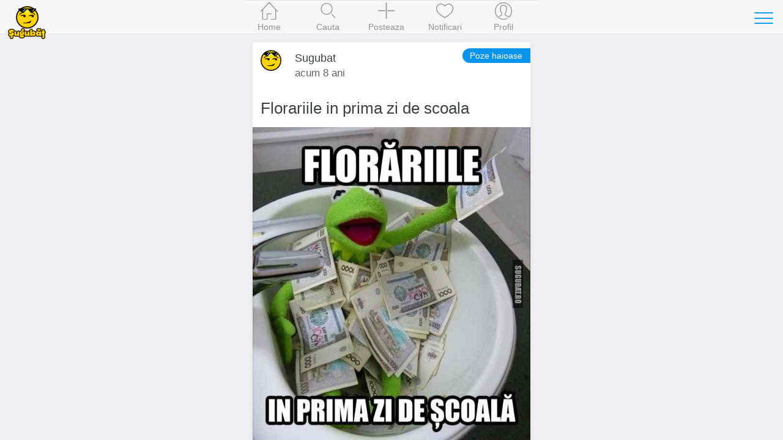

--- FILE ---
content_type: text/html; charset=UTF-8
request_url: https://www.sugubat.ro/poze-haioase/florariile-in-prima-zi-de-scoala-5827?ref=similar
body_size: 5144
content:
<!DOCTYPE html>
<html lang="ro">
  <head>
    <meta charset="utf-8">
    <meta http-equiv="X-UA-Compatible" content="IE=edge">
    <title>Florariile in prima zi de scoala - Poze haioase, Imagini Amuzante, Meme - Sugubat</title>

    
    <meta name="viewport" content="initial-scale=1, maximum-scale=1">
    <link rel="shortcut icon" href="https://www.sugubat.ro/psh-assets/img/favicon.ico">
    <meta name="apple-mobile-web-app-capable" content="yes">
    <meta name="apple-mobile-web-app-status-bar-style" content="black">
    <link rel="canonical" href="https://www.sugubat.ro/poze-haioase/florariile-in-prima-zi-de-scoala-5827">

    <link rel="stylesheet" href="https://www.sugubat.ro/psh-assets/css/sm.min.css">
    <link rel="stylesheet" href="https://www.sugubat.ro/psh-assets/css/sm-extend.min.css">
    <link rel="stylesheet" href="https://www.sugubat.ro/psh-assets/css/mobirise-icons.css">
    <link rel="stylesheet" href="https://www.sugubat.ro/psh-assets/css/style.css?v=1.1.7-noh7glbzqa">

    <meta name="description" content="Florariile in prima zi de scoala - Sugubat.ro are cele mai bune imagini amuzante, poze haioase, meme, fail-uri pe care le gasesti pe internet.">
    <meta name="keywords" content="poze haioase,imagini amuzante,imagini funny,poze amuzante,haioase,funny,lol,meme,fail,sugubat">

    <!-- Twitter Card data -->
    <meta name="twitter:card" content="summary_large_image">
    <meta name="twitter:site" content="@Sugubat">
    <meta name="twitter:creator" content="@Sugubat">
    <meta name="twitter:title" content="Florariile in prima zi de scoala">
    <meta name="twitter:description" content="Florariile in prima zi de scoala - Sugubat.ro are cele mai bune imagini amuzante, poze haioase, meme, fail-uri pe care le gasesti pe internet.">
        <meta name="twitter:image" content="https://www.sugubat.ro/uploads/2017/09/poze-haioase-imagini-amuzante-sugubat-florariile-in-prima-zi-de-scoala-5827.jpg">
    
    <!--Facebook Open Graph-->
    <meta property="og:title" content="Florariile in prima zi de scoala">
    <meta property="og:type" content="article"> 
    <meta property="article:author" content="https://www.facebook.com/Sugubat">
    <meta property="article:publisher" content="https://www.facebook.com/Sugubat">
    <meta property="article:tag" content="poze haioase,imagini amuzante,imagini funny,poze amuzante,haioase,funny,lol,meme,fail,sugubat">
    <meta property="og:url" content="https://www.sugubat.ro/poze-haioase/florariile-in-prima-zi-de-scoala-5827?ref=similar">
        <meta property="og:image" content="https://www.sugubat.ro/uploads/2017/09/poze-haioase-imagini-amuzante-sugubat-florariile-in-prima-zi-de-scoala-5827.jpg">
        <meta property="og:site_name" content="Sugubat">
    <meta property="og:description" content="Florariile in prima zi de scoala - Sugubat.ro are cele mai bune imagini amuzante, poze haioase, meme, fail-uri pe care le gasesti pe internet. (Vezi tot)">
    <meta property="og:locale" content="ro_RO">
    <meta property="fb:app_id" content="412118982274276">

      </head>
  <body>
    <div class="page-group">
      <div class="page" id="page-post-5827"  data-id="5827" data-timestamp="1769074814">
        
        <!-- Content of the page -->
        <div class="content">
          <div class="swipe-info text-center">
            <span class="mbri-left"></span> Swipe pentru a naviga <span class="mbri-right"></span>
            <!-- <span class="mbri-close pull-left"></span> -->
          </div><!-- /swipe-info -->
          <div class="feed">
            <div id="the-post" class="card facebook-card" data-post-id="5827" data-post-url="https://www.sugubat.ro/poze-haioase/florariile-in-prima-zi-de-scoala-5827" data-post-title="Florariile in prima zi de scoala" data-next-post-url="https://www.sugubat.ro/poze-haioase/persoane-in-care-ar-trebui-sa-ai-incredere-5825?ref=swipe-n" data-prev-post-url="https://www.sugubat.ro/poze-haioase/atat-de-aproape-si-totusi-5829?ref=swipe-p">
  <div class="card-header no-border">
    <div class="facebook-avatar">
      <img src="https://www.sugubat.ro/uploads/2019/05/profile-46.jpg" width="34" height="34">
    </div>
    <div class="facebook-name">Sugubat</div>
    <div class="facebook-date">
      acum 8 ani    </div>
    <a class="button button-round button-fill btn-post-parent-short-title" href="https://www.sugubat.ro/poze-haioase?ref=post-st" title="Poze haioase">Poze haioase</a>  </div>
  <div class="card-content">
        <div class="post-text content-padded">Florariile in prima zi de scoala</div>
    
    <img alt="Florariile in prima zi de scoala" src="https://www.sugubat.ro/uploads/2017/09/poze-haioase-imagini-amuzante-sugubat-florariile-in-prima-zi-de-scoala-5827.jpg">  </div><!-- /card-content -->

  <div class="card-footer no-border">
    <a href="javascript: void(0)" class="link btn-like" data-post-action="like" data-likes="2" title="Like">
      <span class="mbri-hearth post-icon"></span> <span class="post-counter">2</span>
    </a>
    <a href="javascript: void(0)" class="link" title="Comentarii">
      <span class="mbri-chat post-icon"></span> <span id="psh-comment-counter" class="post-counter">0</span>
    </a>
    <a href="javascript: void(0)" class="link btn-share" data-post-action="share" title="Distribuie">
      <span class="mbri-share post-icon"></span>
    </a>
  </div><!-- /card-footer -->

  <div id="comments" class="card-comments">
    <div class="list-block media-list">
      <ul id="comments-list" data-page="1">
        <!-- Comment box -->
                <p><button class="button block-center btn-show-login" data-action="show-login">Autentifica-te</button></p>

        
        
        <li id="psh-comment-first">
          <p class="text-center">Fii primul care comenteaza 😁</p>
        </li>
              </ul>
    </div><!-- /list-block -->

    <div class="py-10 px-10">
      <button id="psh-comment-load" class="button button-round block-center d-none">Vezi mai multe</button>
    </div>

  </div><!-- /card-comments -->
</div><!-- /card -->

<div class="card facebook-card ad-card">
  <div class="card-content">
    <div class="the-ad not-loaded">
    </div>
  </div>
</div>

<!-- Similar Posts -->
<div class="content-block-title">Postari similare</div>
<div class="list-block media-list similar-posts">
  <ul>
        <li>
      <a href="https://www.sugubat.ro/poze-haioase/domnu-dragnea-astea-s-bune-5915?ref=similar" title="Domnu Dragnea, astea-s bune?" class="item-link item-content">
        <div class="item-media">
                  <img loading="lazy" src="https://www.sugubat.ro/uploads/2017/10/domnu-dragnea-astea-s-bune.jpg">                </div>
        <div class="item-inner">
          <div class="item-title-row">
            <div class="item-title">Domnu Dragnea, astea-s bune?</div>
          </div>
          <div class="item-subtitle">
            <div><span class="mbri-hearth"></span> 0</div>
          </div>
        </div>
      </a>
    </li>
        <li>
      <a href="https://www.sugubat.ro/poze-haioase/momentul-ala-cand-astepti-autobuzul-in-statie-5387?ref=similar" title="Momentul ala cand astepti autobuzul in statie" class="item-link item-content">
        <div class="item-media">
                  <img loading="lazy" src="https://www.sugubat.ro/uploads/2017/01/poze-haioase-imagini-amuzante-sugubat-momentul-ala-cand-astepti-autobuzul-in-statie-5387.jpg">                </div>
        <div class="item-inner">
          <div class="item-title-row">
            <div class="item-title">Momentul ala cand astepti autobuzul in statie</div>
          </div>
          <div class="item-subtitle">
            <div><span class="mbri-hearth"></span> 4</div>
          </div>
        </div>
      </a>
    </li>
        <li>
      <a href="https://www.sugubat.ro/poze-haioase/nici-omul-de-zapada-nu-mai-e-ce-a-fost-odata-5338?ref=similar" title="Nici omul de zapada nu mai e ce a fost odata" class="item-link item-content">
        <div class="item-media">
                  <img loading="lazy" src="https://www.sugubat.ro/uploads/2017/01/poze-haioase-imagini-amuzante-sugubat-nici-omul-de-zapada-nu-mai-e-ce-a-fost-odata-5338.jpg">                </div>
        <div class="item-inner">
          <div class="item-title-row">
            <div class="item-title">Nici omul de zapada nu mai e ce a fost odata</div>
          </div>
          <div class="item-subtitle">
            <div><span class="mbri-hearth"></span> 3</div>
          </div>
        </div>
      </a>
    </li>
        <li>
      <a href="https://www.sugubat.ro/poze-haioase/mugurele-ai-face-bine-sa-iesi-afara-4036?ref=similar" title="Mugurele ai face bine sa iesi afara" class="item-link item-content">
        <div class="item-media">
                  <img loading="lazy" src="https://www.sugubat.ro/uploads/2016/08/poze-haioase-imagini-amuzante-sugubat-mugurele-ai-face-bine-sa-iesi-afara-4036.jpg">                </div>
        <div class="item-inner">
          <div class="item-title-row">
            <div class="item-title">Mugurele ai face bine sa iesi afara</div>
          </div>
          <div class="item-subtitle">
            <div><span class="mbri-hearth"></span> 2</div>
          </div>
        </div>
      </a>
    </li>
        <li>
      <a href="https://www.sugubat.ro/poze-haioase/cine-e-la-telefon-ben-d-knee-gameofthrones-5708?ref=similar" title="Cine e la telefon? Ben D. Knee #GameOfThrones" class="item-link item-content">
        <div class="item-media">
                  <img loading="lazy" src="https://www.sugubat.ro/uploads/2017/08/poze-haioase-imagini-amuzante-sugubat-cine-e-la-telefon-ben-d-knee-gameofthrones-5708.jpg">                </div>
        <div class="item-inner">
          <div class="item-title-row">
            <div class="item-title">Cine e la telefon? Ben D. Knee #GameOfThrones</div>
          </div>
          <div class="item-subtitle">
            <div><span class="mbri-hearth"></span> 1</div>
          </div>
        </div>
      </a>
    </li>
        <li>
      <a href="https://www.sugubat.ro/poze-haioase/cand-iti-cumperi-un-laptop-de-gaming-4398?ref=similar" title="Cand iti cumperi un laptop de gaming" class="item-link item-content">
        <div class="item-media">
                  <img loading="lazy" src="https://www.sugubat.ro/uploads/2016/10/poze-haioase-imagini-amuzante-sugubat-cand-iti-cumperi-un-laptop-de-gaming-4398.jpg">                </div>
        <div class="item-inner">
          <div class="item-title-row">
            <div class="item-title">Cand iti cumperi un laptop de gaming</div>
          </div>
          <div class="item-subtitle">
            <div><span class="mbri-hearth"></span> 2</div>
          </div>
        </div>
      </a>
    </li>
        <li>
      <a href="https://www.sugubat.ro/poze-haioase/cam-asta-inseamna-un-cal-putere-in-romania-3947?ref=similar" title="Cam asta inseamna un cal putere in Romania" class="item-link item-content">
        <div class="item-media">
                  <img loading="lazy" src="https://www.sugubat.ro/uploads/2016/08/imagini-amuzante-poze-haioase-sugubat-caruta-trabant-trasa-de-cal.jpg">                </div>
        <div class="item-inner">
          <div class="item-title-row">
            <div class="item-title">Cam asta inseamna un cal putere in Romania</div>
          </div>
          <div class="item-subtitle">
            <div><span class="mbri-hearth"></span> 3</div>
          </div>
        </div>
      </a>
    </li>
        <li>
      <a href="https://www.sugubat.ro/poze-haioase/daca-baietii-ar-fi-fete-pentru-o-zi-5905?ref=similar" title="Daca baietii ar fi fete pentru o zi" class="item-link item-content">
        <div class="item-media">
                  <img loading="lazy" src="https://www.sugubat.ro/uploads/2017/09/poze-haioase-imagini-amuzante-sugubat-daca-baietii-ar-fi-fete-pentru-o-zi-5905.jpg">                </div>
        <div class="item-inner">
          <div class="item-title-row">
            <div class="item-title">Daca baietii ar fi fete pentru o zi</div>
          </div>
          <div class="item-subtitle">
            <div><span class="mbri-hearth"></span> 0</div>
          </div>
        </div>
      </a>
    </li>
        <li>
      <a href="https://www.sugubat.ro/poze-haioase/cand-realizezi-ca-ai-simulare-la-bac-5566?ref=similar" title="Cand realizezi ca ai Simulare la BAC" class="item-link item-content">
        <div class="item-media">
                  <img loading="lazy" src="https://www.sugubat.ro/uploads/2017/03/poze-haioase-imagini-amuzante-sugubat-cand-realizezi-ca-ai-simulare-la-bac-5566.jpg">                </div>
        <div class="item-inner">
          <div class="item-title-row">
            <div class="item-title">Cand realizezi ca ai Simulare la BAC</div>
          </div>
          <div class="item-subtitle">
            <div><span class="mbri-hearth"></span> 0</div>
          </div>
        </div>
      </a>
    </li>
        <li>
      <a href="https://www.sugubat.ro/poze-haioase/calmeaza-te-cred-ca-nu-a-calmat-niciodata-vreo-femeie-6924?ref=similar" title="&quot;Calmeaza-te&quot; cred că nu a calmat niciodată vreo femeie" class="item-link item-content">
        <div class="item-media">
                  <img loading="lazy" src="https://www.sugubat.ro/uploads/2021/01/poze-haioase-imagini-amuzante-sugubat-calmeaza-te-cred-ca-nu-a-calmat-niciodata-vreo-femeie-6924.jpg">                </div>
        <div class="item-inner">
          <div class="item-title-row">
            <div class="item-title">&quot;Calmeaza-te&quot; cred că nu a calmat niciodată vreo femeie</div>
          </div>
          <div class="item-subtitle">
            <div><span class="mbri-hearth"></span> 0</div>
          </div>
        </div>
      </a>
    </li>
        <li>
      <a href="https://www.sugubat.ro/poze-haioase/unde-erau-profesoarele-ca-ea-pe-vremea-mea-4741?ref=similar" title="Unde erau profesoarele ca ea pe vremea mea?" class="item-link item-content">
        <div class="item-media">
                  <img loading="lazy" src="https://www.sugubat.ro/uploads/2016/11/poze-haioase-imagini-amuzante-sugubat-unde-erau-profesoarele-ca-ea-pe-vremea-mea-4741.jpg">                </div>
        <div class="item-inner">
          <div class="item-title-row">
            <div class="item-title">Unde erau profesoarele ca ea pe vremea mea?</div>
          </div>
          <div class="item-subtitle">
            <div><span class="mbri-hearth"></span> 2</div>
          </div>
        </div>
      </a>
    </li>
        <li>
      <a href="https://www.sugubat.ro/poze-haioase/cand-esti-bun-la-matematica-5514?ref=similar" title="Cand esti bun la matematica" class="item-link item-content">
        <div class="item-media">
                  <img loading="lazy" src="https://www.sugubat.ro/uploads/2017/02/poze-haioase-imagini-amuzante-sugubat-cand-esti-bun-la-matematica-5514.jpg">                </div>
        <div class="item-inner">
          <div class="item-title-row">
            <div class="item-title">Cand esti bun la matematica</div>
          </div>
          <div class="item-subtitle">
            <div><span class="mbri-hearth"></span> 2</div>
          </div>
        </div>
      </a>
    </li>
        <li>
      <a href="https://www.sugubat.ro/poze-haioase/pachetul-de-la-scoala-vs-pachetul-din-liceu-4889?ref=similar" title="Pachetul de la scoala vs. Pachetul din liceu" class="item-link item-content">
        <div class="item-media">
                  <img loading="lazy" src="https://www.sugubat.ro/uploads/2016/11/poze-haioase-imagini-amuzante-sugubat-pachetul-de-la-scoala-vs-pachetul-din-liceu-4889.jpg">                </div>
        <div class="item-inner">
          <div class="item-title-row">
            <div class="item-title">Pachetul de la scoala vs. Pachetul din liceu</div>
          </div>
          <div class="item-subtitle">
            <div><span class="mbri-hearth"></span> 2</div>
          </div>
        </div>
      </a>
    </li>
        <li>
      <a href="https://www.sugubat.ro/poze-haioase/cand-vezi-noul-surface-studio-4604?ref=similar" title="Cand vezi noul Surface Studio" class="item-link item-content">
        <div class="item-media">
                  <img loading="lazy" src="https://www.sugubat.ro/uploads/2016/10/poze-haioase-imagini-amuzante-sugubat-cand-vezi-noul-surface-studio-4604.jpg">                </div>
        <div class="item-inner">
          <div class="item-title-row">
            <div class="item-title">Cand vezi noul Surface Studio</div>
          </div>
          <div class="item-subtitle">
            <div><span class="mbri-hearth"></span> 1</div>
          </div>
        </div>
      </a>
    </li>
        <li>
      <a href="https://www.sugubat.ro/poze-haioase/omul-care-nu-au-niciodat-dreptate-se-mai-numeste-si-sot-5383?ref=similar" title="Omul care nu au niciodată dreptate se mai numeste si sot" class="item-link item-content">
        <div class="item-media">
                  <img loading="lazy" src="https://www.sugubat.ro/uploads/2017/01/poze-haioase-imagini-amuzante-sugubat-omul-care-nu-au-niciodat-dreptate-se-mai-numeste-si-sot-5383.jpg">                </div>
        <div class="item-inner">
          <div class="item-title-row">
            <div class="item-title">Omul care nu au niciodată dreptate se mai numeste si sot</div>
          </div>
          <div class="item-subtitle">
            <div><span class="mbri-hearth"></span> 3</div>
          </div>
        </div>
      </a>
    </li>
        <li>
      <a href="https://www.sugubat.ro/poze-haioase/adele-hello-luati-va-gandul-de-la-premiile-grammy?ref=similar" title="Adele: Hello, luati-va gandul de la premiile Grammy" class="item-link item-content">
        <div class="item-media">
                  <img loading="lazy" src="https://www.sugubat.ro/uploads/2015/10/imagini-amuzante-poze-haioase-adele-hello-luati-va-gandul-de-la-premiile-grammy-meme.jpg">                </div>
        <div class="item-inner">
          <div class="item-title-row">
            <div class="item-title">Adele: Hello, luati-va gandul de la premiile Grammy</div>
          </div>
          <div class="item-subtitle">
            <div><span class="mbri-hearth"></span> 6</div>
          </div>
        </div>
      </a>
    </li>
        <li>
      <a href="https://www.sugubat.ro/poze-haioase/cand-dormi-pe-canapea-4248?ref=similar" title="Cand dormi pe canapea" class="item-link item-content">
        <div class="item-media">
                  <img loading="lazy" src="https://www.sugubat.ro/uploads/2016/09/poze-haioase-imagini-amuzante-sugubat-cand-dormi-pe-canapea-4248.jpg">                </div>
        <div class="item-inner">
          <div class="item-title-row">
            <div class="item-title">Cand dormi pe canapea</div>
          </div>
          <div class="item-subtitle">
            <div><span class="mbri-hearth"></span> 3</div>
          </div>
        </div>
      </a>
    </li>
        <li>
      <a href="https://www.sugubat.ro/poze-haioase/stii-expresia-aia-te-a-pisat-in-freza-3955?ref=similar" title="Stii expresia aia: te-a pisat in freza?" class="item-link item-content">
        <div class="item-media">
                  <img loading="lazy" src="https://www.sugubat.ro/uploads/2016/08/imagini-amuzante-poze-haioase-sugubat-caine-urneaza-pe-fata-care-face-plaja-la-soare.jpg">                </div>
        <div class="item-inner">
          <div class="item-title-row">
            <div class="item-title">Stii expresia aia: te-a pisat in freza?</div>
          </div>
          <div class="item-subtitle">
            <div><span class="mbri-hearth"></span> 5</div>
          </div>
        </div>
      </a>
    </li>
        <li>
      <a href="https://www.sugubat.ro/poze-haioase/cand-se-prinde-cainele-ca-il-fraieresti-6419?ref=similar" title="C&acirc;nd se prinde c&acirc;inele că &icirc;l fraierești" class="item-link item-content">
        <div class="item-media">
                  <img loading="lazy" src="https://www.sugubat.ro/uploads/2019/09/poze-haioase-imagini-amuzante-sugubat-cand-se-prinde-cainele-ca-il-fraieresti-6419.jpg">                </div>
        <div class="item-inner">
          <div class="item-title-row">
            <div class="item-title">C&acirc;nd se prinde c&acirc;inele că &icirc;l fraierești</div>
          </div>
          <div class="item-subtitle">
            <div><span class="mbri-hearth"></span> 1</div>
          </div>
        </div>
      </a>
    </li>
        <li>
      <a href="https://www.sugubat.ro/poze-haioase/asteptand-urmatorul-sezon-din-game-of-thrones-5786?ref=similar" title="Asteptand urmatorul sezon din Game of Thrones" class="item-link item-content">
        <div class="item-media">
                  <img loading="lazy" src="https://www.sugubat.ro/uploads/2017/08/poze-haioase-imagini-amuzante-sugubat-asteptand-urmatorul-sezon-din-game-of-thrones-5786.jpg">                </div>
        <div class="item-inner">
          <div class="item-title-row">
            <div class="item-title">Asteptand urmatorul sezon din Game of Thrones</div>
          </div>
          <div class="item-subtitle">
            <div><span class="mbri-hearth"></span> 2</div>
          </div>
        </div>
      </a>
    </li>
      </ul>
</div>          </div><!-- /feed -->
        </div><!-- /content -->
      </div><!-- /page -->
    </div><!-- /page-group -->

    
    <!-- Header -->
    <header class="bar bar-nav">
  <a class="button button-link button-nav pull-left back" rel="nofollow" href="#" data-transition='slide-out'>
    <span class="icon icon-left"></span>
    Inapoi
  </a>
  <button class="button button-link button-nav pull-right open-panel" data-panel="#panel-right-menu" aria-label="Toggle navigation">
    <span class="icon icon-menu"></span>
  </button>
  <!-- <h1 class="title">Sugubat</h1> -->
  <div class="title">
    <a href="https://www.sugubat.ro" data-no-cache="true">
      <picture>
        <source srcset="https://www.sugubat.ro/psh-assets/img/logo-54.png" media="(min-width: 480px)"  alt="Cele mai noi statusuri, citate, bancuri si imagini amuzante">
        <img src="https://www.sugubat.ro/psh-assets/img/logo-46.png" alt="Cele mai noi statusuri, citate, bancuri si imagini amuzante" id="logo">
      </picture>
    </a>
  </div>
</header>    
    <!-- Navbar -->
    <nav class="bar bar-tab bar-menu" style="z-index: 3000">
  <a class="tab-item" href="https://www.sugubat.ro" data-no-cache="true" data-page-id="page-home" title="Home">
    <span class="icon icon-home"></span>
    <span class="tab-label">Home</span>
  </a>
  <a class="tab-item" href="https://www.sugubat.ro/cauta" data-page-id="page-search" title="Cauta">
    <span class="icon icon-search"></span>
    <span class="tab-label">Cauta</span>
  </a>
  <a class="tab-item open-popup open-publish" href="javascript:void(0)" data-popup=".popup-publish" title="Posteaza">
    <span class="icon mbri-plus"></span>
    <span class="tab-label">Posteaza</span>
  </a>
  <a class="tab-item" href="https://www.sugubat.ro/notificari" data-page-id="page-notifications" title="Notificari">
    <span class="icon mbri-hearth"></span>
    <span class="tab-label">Notificari</span>
    <span id="notifications-counter" class="badge d-none">0</span>
  </a>
  <a class="tab-item" href="https://www.sugubat.ro/me" data-page-id="page-account" title="Profil">
    <span class="icon icon-me"></span>
    <span class="tab-label">Profil</span>
  </a>
</nav>

<!-- Publish Popup -->
<div class="popup popup-publish">
  <!-- Icons in standard bar fixed to the bottom of the screen -->
  <div class="bar bar-nav bar-standard">
    <h1 class="title">Posteaza</h1>
    <a href="javascript:void(0)" class="icon mbri-close pull-left close-popup" title="Inchide"></a>
    <button id="psh-publish" class="button button-round button-fill pull-right inline-block disabled" disabled>Posteaza</button>
  </div>

      <div class="content">
    <div class="content-block">
      <div class="content-block content-max-width block-center">
  <h3 class="text-center">👋 Se pare ca nu esti autentificat</h3>
  <p class="text-center">Intra in cea mai amuzanta platforma dintr-un singur click.</p>
  <p><button class="button block-center btn-show-login" data-action="show-login"><span class="mbri-user"></span> Autentificare</button></p>
</div><!-- /content-block -->    </div>
    </div>
  
</div><!-- /popup -->
<!-- Login Popup -->
<div class="popup popup-login-email">
  <!-- Icons in standard bar fixed to the bottom of the screen -->
  <div class="bar bar-nav bar-standard">
    <h1 class="title">Autentifica-te</h1>
    <a href="javascript:void(0)" class="icon mbri-close pull-left close-popup" title="Inchide"></a>
  </div>
  <div class="content"></div><!-- /content -->
</div><!-- /popup -->

<!-- Register Popup -->
<div class="popup popup-register-email">
  <!-- Icons in standard bar fixed to the bottom of the screen -->
  <div class="bar bar-nav bar-standard">
    <h1 class="title">Inregistreaza-te</h1>
    <a href="javascript:void(0)" class="icon mbri-close pull-left close-popup" title="Inchide"></a>
  </div>

  <div class="content"></div><!-- /content -->
</div><!-- /popup -->
    <!-- Sidebar -->
    <!-- Sidebar -->
<div class="panel-overlay"></div>
<!-- Left Panel with Reveal effect -->
<div class="panel panel-right panel-reveal theme-dark" id='panel-right-menu'>
  <div class="content-block1 list-block my-0">
    <ul>
        <li class="item-content">
          <div class="item-inner">
            <div class="item-title"><a href="https://www.sugubat.ro/poze-haioase" data-no-cache="true">Poze haioase</a></div>
          </div>
        </li>
        <li class="item-content">
          <div class="item-inner">
            <div class="item-title"><a href="https://www.sugubat.ro/poze-cu-mesaje" data-no-cache="true">Poze cu mesaje</a></div>
          </div>
        </li>
        <li class="item-content">
          <div class="item-inner">
            <div class="item-title"><a href="https://www.sugubat.ro/statusuri">Statusuri</a></div>
          </div>
        </li>
        <li class="item-content">
          <div class="item-inner">
            <div class="item-title"><a href="https://www.sugubat.ro/bancuri">Bancuri</a></div>
          </div>
        </li>
        <li class="item-content">
          <div class="item-inner">
            <div class="item-title"><a href="https://www.sugubat.ro/citate">Citate</a></div>
          </div>
        </li>
        <li class="item-content">
          <div class="item-inner">
            <div class="item-title"><a href="https://www.sugubat.ro/mesaje">Mesaje / SMS-uri</a></div>
          </div>
        </li>
        <li class="item-content">
          <div class="item-inner">
            <div class="item-title"><a href="https://www.sugubat.ro/horoscop">Horoscop</a></div>
          </div>
        </li>
        <li class="item-content">
          <div class="item-inner">
            <div class="item-title item-dark-mode-switcher">
              <span>Dark Mode</span>
              <label class="label-switch">
                <input type="checkbox" id="dark-mode-switcher">
                <div class="checkbox"></div>
              </label>
            </div>
          </div>
        </li>
      </ul>

    <div class="content-block">
      <button class="button button-fill close-panel w-100">Inchide</button>
    </div>

  </div>
  <!-- <div class="list-block"></div> -->
  <div class="text-center">
    <a href="https://www.sugubat.ro/contact">Contact</a> &middot;
    <a href="https://www.sugubat.ro/despre">Despre</a> <br>
    <a href="https://www.sugubat.ro/termeni-si-conditii">Termeni si conditii</a>
  </div>
</div><!-- /panel -->
    <script src="https://www.sugubat.ro/psh-assets/js/libs/zepto.min.js"></script>
    <script src="https://www.sugubat.ro/psh-assets/js/libs/sm.min.js?v=1.1.7-noh7glbzqa"></script>
    <script src="https://www.sugubat.ro/psh-assets/js/libs/sm-extend.min.js"></script>
    <script src="https://www.sugubat.ro/psh-assets/js/libs/autosize.min.js"></script>
    <script src="https://www.sugubat.ro/psh-assets/js/libs/tocca.min.js"></script>
    <script src="https://www.sugubat.ro/psh-assets/js/main.js?v=1.1.7-noh7glbzqa" type="module"></script>

    <style>.async-hide { opacity: 0 !important} </style>
<script>(function(a,s,y,n,c,h,i,d,e){s.className+=' '+y;h.start=1*new Date;
h.end=i=function(){s.className=s.className.replace(RegExp(' ?'+y),'')};
(a[n]=a[n]||[]).hide=h;setTimeout(function(){i();h.end=null},c);h.timeout=c;
})(window,document.documentElement,'async-hide','dataLayer',4000,
{'GTM-MW48VLG':true});</script>
<script type="text/javascript">
	(function (i, s, o, g, r, a, m) {
		i['GoogleAnalyticsObject'] = r;
		i[r] = i[r] || function () {
			(i[r].q = i[r].q || []).push(arguments)
		}, i[r].l = 1 * new Date();
		a = s.createElement(o),
			m = s.getElementsByTagName(o)[0];
		a.async = 1;
		a.src = g;
		m.parentNode.insertBefore(a, m)
	})(window, document, 'script', '//www.google-analytics.com/analytics.js', 'ga');

	ga('create', 'UA-26345324-19', 'auto');
	ga('require', 'GTM-MW48VLG');
	ga('require', 'displayfeatures');
	ga('set', '&uid', 26345324);
	// ga('send', 'pageview');
</script>

<!-- Global site tag (gtag.js) - Google Analytics -->
<script async src="https://www.googletagmanager.com/gtag/js?id=G-NH5MVVRNZQ"></script>
<script>
  window.dataLayer = window.dataLayer || [];
  function gtag(){dataLayer.push(arguments);}
  gtag('js', new Date());

  gtag('config', 'G-NH5MVVRNZQ', {
    send_page_view: false
  });
</script>
      </body>
</html>

--- FILE ---
content_type: text/css
request_url: https://www.sugubat.ro/psh-assets/css/style.css?v=1.1.7-noh7glbzqa
body_size: 3383
content:
/* *********** Utils ************* */
.circle{
  border-radius: 50%;
}
.inline-block{ display: inline-block; }
.text-left{ text-align: left; }
.text-center{ text-align: center; }
.text-justify{ text-align: justify; }
.text-right{ text-align: right; }
.block-center{
  margin-left: auto !important;
  margin-right: auto !important;
}
button.disabled,
a.disabled{
  user-select : none;
  -moz-user-select : none;
  -webkit-user-select : none;
  cursor: pointer;
}
a.link{
  color: #0894ec;
}
.img-fluid {
  max-width: 100%;
  height: auto;
}
/* *** Buttons *** */
.button-inline{
  display: inline-block !important;
}
.button-borderless{
  border: none;
}
.button-icon {
  display: flex;
  align-items: center;
}
.button-icon > svg {
  height: 1rem;
}
.button-icon > div {
  flex-grow: 1;
}
.button-facebook,
.button-google {
  color: #FFF;
}
.button-facebook:active,
.button-google:active {
  color: #FFF;
}
.button-facebook{
  background-color: #4267b2;
  border: 1px solid #4267b2;
}
.button-google{
  background-color: #4285f4;
  border: 1px solid #4285f4;
}
.bg-facebook {
  background-color: #4267b2;
  color: #FFF;
}
.bg-google {
  background-color: #4285f4;
  color: #FFF;
}
.bg-email{
  background-color: #4cd964;
  color: #FFF;
}

.font-1{ font-size: 1rem; }
.font-1-2{ font-size: 1.2rem; }
.font-1-5{ font-size: 1.5rem; }
.font-2{ font-size: 2rem; }
.d-none{ display: none; }
.d-block{ display: block; }
.d-flex{ display: flex; }
.p-relative{ position: relative; }

/* Margins & Paddings: 0px */
.mt-0{ margin-top: 0px !important; }
.mb-0{ margin-bottom: 0px !important; }
.ml-0{ margin-left: 0px !important; }
.mr-0{ margin-right: 0px !important; }
.my-0{ margin-top: 0px !important; margin-bottom: 0px !important; }
.mx-0{ margin-left: 0px !important; margin-right: 0px !important; }
.pt-0{ padding-top: 0px !important; }
.pb-0{ padding-bottom: 0px !important; }
.pl-0{ padding-left: 0px !important; }
.pr-0{ padding-right: 0px !important; }
.py-0{ padding-top: 0px !important; padding-bottom: 0px !important; }
.px-0{ padding-left: 0px !important; padding-right: 0px !important; }
/* Margins & Paddings: 5px */
.mt-5{ margin-top: 5px !important; }
.mb-5{ margin-bottom: 5px !important; }
.ml-5{ margin-left: 5px !important; }
.mr-5{ margin-right: 5px !important; }
.my-5{ margin-top: 5px !important; margin-bottom: 5px !important; }
.mx-5{ margin-left: 5px !important; margin-right: 5px !important; }
.pt-5{ padding-top: 5px !important; }
.pb-5{ padding-bottom: 5px !important; }
.pl-5{ padding-left: 5px !important; }
.pr-5{ padding-right: 5px !important; }
.py-5{ padding-top: 5px !important; padding-bottom: 5px !important; }
.px-5{ padding-left: 5px !important; padding-right: 5px !important; }
/* Margins & Paddings: 10px */
.mt-10{ margin-top: 10px !important; }
.mb-10{ margin-bottom: 10px !important; }
.ml-10{ margin-left: 10px !important; }
.mr-10{ margin-right: 10px !important; }
.my-10{ margin-top: 10px !important; margin-bottom: 10px !important; }
.mx-10{ margin-left: 10px !important; margin-right: 10px !important; }
.pt-10{ padding-top: 10px !important; }
.pb-10{ padding-bottom: 10px !important; }
.pl-10{ padding-left: 10px !important; }
.pr-10{ padding-right: 10px !important; }
.py-10{ padding-top: 10px !important; padding-bottom: 10px !important; }
.px-10{ padding-left: 10px !important; padding-right: 10px !important; }
/* Margins & Paddings: 15px */
.mt-15{ margin-top: 15px !important; }
.mb-15{ margin-bottom: 15px !important; }
.ml-15{ margin-left: 15px !important; }
.mr-15{ margin-right: 15px !important; }
.my-15{ margin-top: 15px !important; margin-bottom: 15px !important; }
.mx-15{ margin-left: 15px !important; margin-right: 15px !important; }
.pt-15{ padding-top: 15px !important; }
.pb-15{ padding-bottom: 15px !important; }
.pl-15{ padding-left: 15px !important; }
.pr-15{ padding-right: 15px !important; }
.py-15{ padding-top: 15px !important; padding-bottom: 15px !important; }
.px-15{ padding-left: 15px !important; padding-right: 15px !important; }
/* Margins & Paddings: 20px */
.mt-20{ margin-top: 20px !important; }
.mb-20{ margin-bottom: 20px !important; }
.ml-20{ margin-left: 20px !important; }
.mr-20{ margin-right: 20px !important; }
.my-20{ margin-top: 20px !important; margin-bottom: 20px !important; }
.mx-20{ margin-left: 20px !important; margin-right: 20px !important; }
.pt-20{ padding-top: 20px !important; }
.pb-20{ padding-bottom: 20px !important; }
.pl-20{ padding-left: 20px !important; }
.pr-20{ padding-right: 20px !important; }
.py-20{ padding-top: 20px !important; padding-bottom: 20px !important; }
.px-20{ padding-left: 20px !important; padding-right: 20px !important; }
.w-100{ width: 100%; }
.actions-modal-button.bg-dark,
.actions-modal-label.bg-dark{
  background-color: #6e727b;
  /* background-color: #0894ec; */
  color: #fff;
}


/* ************ Header ************ */
header.bar{
  z-index: 3000;
}
#logo{
  margin-top: 5px;
  position: relative;
  z-index: 999;
}
header.bar .button-nav.pull-right {
  margin-right: 0;
}
header.bar .icon-menu{
  font-size: 1.5rem;
}
header.bar .title{
  line-height: 0;
}

/* ************ Menu Bar ************ */
.bar-menu{
  display: flex;
}
.bar-menu > a{
  flex-grow: 1;
}
.bar-menu .tab-item{
  display: flex;
  flex-direction: column;
  align-items: center;
  justify-content: center;
}
.bar-menu .tab-item:hover{
  color: #0894ec;
}
/* ************ Sidebar ************* */
#panel-right-menu{
  padding-top: 2.2rem;
  padding-bottom: 2.5rem;
}
#panel-right-menu .list-block .item-content:hover{
  background-color: #151515;
}
#panel-right-menu .list-block .item-inner{
  padding: 0;
}
#panel-right-menu .list-block .item-title{
  width: 100%;
}
#panel-right-menu .list-block .item-title > a{
  display: block;
  padding-right: .75rem;
  padding-top: .4rem;
  padding-bottom: .35rem;
}
#panel-right-menu .item-dark-mode-switcher {
  display: flex;
  justify-content: space-between;
  align-items: center;
  padding-right: 0.5rem;
}


/* ************ Popup Publish ************ */
.popup-publish .content-block{
  margin: 0;
  padding: 1rem .75rem;
}
.popup-publish .contentholder{
  background-color: #f9f9f9;
  border-radius: 4px 4px 2px 2px;
  border-bottom: 2px solid #0894ec;
  margin-bottom: 10px;
  position: relative;
}
.theme-dark .popup-publish .contentholder {
  background-color: #464646;
}
.popup-publish .close-popup{
  color: gray;
}
.text-counter{
  color: #8899a6;
}
.text-counter.warn {
  color: #5c0002;
}
.text-counter.superwarn {
  color: #d40d12;
}
.popup-publish #psh-newpost-text {
  background-color: transparent;
  border: none; 
  width: 100%; 
  padding: 0.3rem;
  resize: none;
  position: relative;
  z-index: 1;
}
.theme-dark .popup-publish #psh-newpost-text {
  color: #b8b8b8;
}
.popup-publish #psh-newpost-htmltext {
  position: absolute;
  width: 100%;
  top: 0;
  padding: 0.3rem;
  z-index: 0;
  color: transparent;
}
.popup-publish #psh-newpost-htmltext b {
  text-decoration: none;
  color: transparent;
  background-color: #a2dbff;
  font-weight: normal;
}
.theme-dark .popup-publish #psh-newpost-htmltext b {
  background-color: #0062a0;
}
.upload-btn-wrapper {
  position: relative;
  overflow: hidden;
  display: inline-block;
  width: 100%;
}
.button-file{
  width: 100%;
}
.btn {
  border: 1px solid #0894ec;
  color: #0894ec;
  background-color: white;
  padding: 8px 20px;
  border-radius: 8px;
  font-size: .7rem;
  cursor: pointer;
}

.upload-btn-wrapper input[type=file] {
  /* font-size: 100px; */
  position: absolute;
  left: 0;
  top: 0;
  opacity: 0;
  width: 100%;
  z-index: 2;
  cursor: pointer;
}
.upload-btn-wrapper input[type=file]:hover{
  cursor: pointer;
}
.upload-btn-wrapper input[type=file]:hover + .button{
  background-color: #0894ec;
  color: #FFF;
}
.container-img-preview{
  /* padding: 10px; */
  position: relative;
}
#img-preview{
  display: block;
  margin: 0 auto;
  border-radius: .5rem;
}
.has-img{
  padding: 10px;
}
.has-img > img{
  width: 100%;
}
.container-img-preview .close-preview{
  display: none;
}
.has-img .close-preview{
  display: block;
  color: #FFF;
  padding: .4rem;
  font-size: .6rem;
  background-color: rgba(0, 0, 0, 0.4);
  position: absolute;
  top: 16px;
  right: 16px;
  border-radius: 50%;
}
.has-img .close-preview:hover{
  cursor: pointer;
  background-color: rgba(0, 0, 0, 0.7);
}
ul.psh-newpost-category{
  list-style: none;
  width: 100%;
  margin: 0;
  padding: 0;
}
ul.psh-newpost-category li{
  /* color: #3d4145; */
  /* display: inline-block; */
  position: relative;
  /* float: left; */
  /* width: 50%; */
  /* height: 90px; */
  border-bottom: none;
}
ul.psh-newpost-category li input[type=radio]{
  position: absolute;
  visibility: hidden;
}
ul.psh-newpost-category li label{
  display: block;
  position: relative;
  font-weight: 300;
  font-size: .8rem;
  line-height: .8rem;
  padding: 12px 12px 12px 50px;
  margin: 0px auto;
  height: 57px;
  z-index: 9;
  cursor: pointer;
  transition: all 0.25s linear;
  border-left: 2px solid transparent;
}
ul.psh-newpost-category li:hover label{
	color: #000000;
}
.theme-dark ul.psh-newpost-category li:hover label{
	color: #efefef;
}
ul.psh-newpost-category li .check{
  display: block;
  position: absolute;
  border: 2px solid #AAAAAA;
  border-radius: 100%;
  height: 24px;
  width: 24px;
  top: 15px;
  left: 10px;
  z-index: 5;
  transition: border .25s linear;
  /* -webkit-transition: border .25s linear; */
}
ul.psh-newpost-category li:hover .check {
  border: 2px solid #000000;
}
.theme-dark ul.psh-newpost-category li:hover .check {
  border: 2px solid #efefef;
}
ul.psh-newpost-category li .check::before {
  display: block;
  position: absolute;
	content: '';
  border-radius: 100%;
  height: 8px;
  width: 8px;
  top: 6px;
  left: 6px;
  margin: auto;
	transition: background 0.25s linear;
	/* -webkit-transition: background 0.25s linear; */
}
.psh-newpost-category input[type=radio]:checked ~ .check {
  border: 2px solid #0894ec;
	z-index: 9;
}
.psh-newpost-category input[type=radio]:checked ~ .check::before{
  background: #0894ec;
}
.psh-newpost-category input[type=radio]:checked ~ label{
  color: #0894ec;
	background: #f5f5f5;
  border-radius: 3px;
  border-left: 2px solid #0894ec;
}
.theme-dark .psh-newpost-category input[type=radio]:checked ~ label {
  background-color: #3a3a3a;
}
.psh-newpost-category-title{
  display: block;
  font-size: 0.7rem;
  margin-top: 20px;
}

/* *********** Popup Register | Login ********** */
#psh-register-form input.touched:invalid,
#psh-login-form input.touched:invalid {
  background-color: #fff2f2;
}
#psh-register-form #psh-register-button.disabled,
#psh-login-form #psh-login-button.disabled {
  touch-action: none;
  background-color: #0894ec;
}
.popup-register-email .form-icon,
.popup-login-email .form-icon {
  font-size: 50px;
  color: #4cd964;
  line-height: 40px;
}



/* *********** General ************* */
.alert-cookies{
  position: fixed;
  z-index: 9999;
  background-color: #d6ecd2;
  width: 80%; 
  max-width: 400px;
  right: 20px;
  bottom: 3rem;
  margin-bottom: 0;
  font-size: 0.6rem;
  padding: 10px;
  border-radius: 3px;
  /* border-bottom-left-radius: 3px; */
  border: 1px solid #88c188;
  /* border-left: 1px solid #88c188;
  border-bottom: 1px solid #88c188; */
  box-shadow: 0 0.02rem 0.4rem rgba(0,0,0,.05);
}
.page > .content{
  margin-top: 2.2rem;
  /* margin-bottom: 50px; */
  margin-bottom: 2.5rem;
  /* padding-bottom: 20px; */
}
.card{
  /* box-shadow: 0 0.02rem 0.4rem rgba(0,0,0,.1); */
  box-shadow: 0 0.02rem 0.4rem rgba(0,0,0,.05);
}
.card-text h1{
  font-size: 1rem;
  font-weight: normal;
}
.card-text h2{
  font-size: 0.8rem;
  font-weight: normal;
}
.facebook-card .card-content img{
  width: 100%;
}
.post-text{
  font-size: 1rem;
}
.facebook-avatar > img{
  border-radius: 50%;
}
.post-icon{
  font-size: 1.2rem;
}
.post-counter{
  font-size: 1rem;
  font-weight: lighter;
  margin-left: .6rem;
}
.feed .list-block{
  margin: .5rem 0;
}
.btn-like:hover .mbri-hearth{
  color: #ec0101 !important;
  animation-name: pulse_animation;
  animation-duration: 1000ms;
  animation-iteration-count: infinite;
  animation-timing-function: linear;
}
@keyframes pulse_animation {
  0% { transform: scale(1); }
  40% { transform: scale(1.10); }
  50% { transform: scale(1); }
  60% { transform: scale(1.10); }
  70% { transform: scale(1); }
}
.ad-card .card-content{
  display: flex;
  justify-content: center;
  overflow: hidden;
  padding: 10px 0;
}
.ad-card .card-content .the-ad {
  width: 100%;
  min-height: 350px;
  text-align: center;
}
.theme-dark .facebook-card .card-footer {
  background-color: #1c1d1f;
}

/* *********** Post Page ***************** */
.card-comments{
  border-top: 1px solid #dfdfdf;
  /* background-color: #ececec; */
}
.item-comment textarea{
  width: 100%;
  resize: none;
  height: initial;
  padding: 3px 10px;
  overflow: hidden;
  /* font-size: 14px; */
  background-color: #f9f9f9;
  border-radius: 4px 4px 2px 2px;
  border-bottom: 2px solid #0894ec;
}
.theme-dark .item-comment textarea {
  background-color: #1c1d1f;
}
.item-comment .item-media{
  align-self: start;
}
.item-comment .item-media img{
  width: 25px;
  height: 25px;
}
.item-comment .item-title-comment{
  font-size: 14px;
  word-break: break-word;
}
.item-comment .item-subtitle{
  font-size: 11px;
  color: #a2a2a2;
}
.item-comment .item-inner::after{
  background-color: #e4e4e4;
}
.swipe-info{
  background-color: #0894ec;
  color: #FFF;
  padding: 10px;
}
.button.btn-post-parent-short-title{
  /* position: absolute;
  bottom: 10px;
  left: 10px; */
  position: absolute;
  top: 10px;
  right: 0;
  display: inline-block;
  /* background-color: rgba(255, 255, 255, 0.8); */
  font-size: 14px;
  padding-top: 5px;
  padding-bottom: 5px;
  line-height: 14px;
  height: auto;
  border-right: none;
  border-top-right-radius: 0 !important;
  border-bottom-right-radius: 0 !important;
}
/* .btn-post-parent-short-title:hover{
  background-color: rgb(243, 243, 243);
} */
.button.button-fill:hover{
  background-color: #0689dc;
}
.similar-posts .item-media {
  width: 4rem;
  min-height: 4rem;
}
.similar-posts .item-media img{
  width: 4rem;
}
.similar-posts .item-subtitle{
  position: absolute;
  bottom: 5px;
}


/* *********** Notifications Page ***************** */
.notifications-list .item-media img{
  width: 2rem;
}
.notifications-list .item-title {
  font-size: 0.7rem;
  white-space: normal;
}


/* *********** Edit Account Page ***************** */
.profile-picture-container{
  position: relative;
  display: inline-block;
}
#psh-new-profile-picture{
  position: absolute;
  width: 32px;
  height: 32px;
  bottom: 10px;
  right: 0px;
  opacity: 0;
  z-index: 2;
  cursor: pointer;
}
#psh-new-profile-picture:hover{
  cursor: pointer;
}
.btn-profile-picture{
  position: absolute;
  width: 32px;
  height: 32px;
  bottom: 10px;
  right: 0px;
  background-color: #4cd964;
  color: #FFF;
  border-radius: 20px;
  display: flex;
  justify-content: center;
  align-items: center;
}


/* *********** Contact Page ***************** */
#captcha-image{
  position: absolute;
  top: 0;
  right: 0;
  height: 2.15rem;
}

/* *********** Responsive Design ***************** */
@media only screen and (min-width: 400px){
  #logo{
    margin-top: 8px;
  }
}
@media only screen and (min-width: 414px){
  #logo{
    margin-top: 10px;
  }
}
@media only screen and (min-width: 480px){
  #logo{
    margin-top: 10px;
  }
  .feed,
  .content-max-width{
    margin-left: auto;
    margin-right: auto;
    max-width: 480px;
  }
  .actions-modal-group{
    max-width: 480px;
    padding-right: 28px;
    padding-left: 10px;
    margin: 0.4rem auto;
  }
}
@media only screen and (min-width: 768px){
  header .button.back{
    display: none;
  }
  header.bar .title{
    text-align: left;
  }
  #logo{
    margin-left: 0.5rem;
  }
  .bar-menu{
    top: 0;
    height: 2.1rem;
    justify-content: space-between;
    width: 480px;
    margin: 0 auto;
    padding-right: 17px;
  }
  .bar-menu .tab-item{
    flex-grow: inherit;
    width: 80px;
    height: 2.1rem;
  }
  .bar-tab .tab-item .icon {
    height: 1.1rem;
    font-size: 1.1rem;
    line-height: 1.1rem;
  }
  /* .bar-tab .tab-item .icon~.tab-label{
    display: none;
  } */
  #panel-right-menu{
    padding-bottom: 0;
  }
  .page > .content{
    margin-bottom: 0;
  }
  .swipe-info{
    display: none;
  }
}


--- FILE ---
content_type: text/javascript
request_url: https://www.sugubat.ro/psh-assets/js/modules/infinite-scroll.js
body_size: 2426
content:
export default class InifiniteScroll {
  constructor(loadAds) {
    this.loading = false;
    this.lastIndex = 10;
    this.maxItems = 1000;

    $(document).on(
      "infinite",
      ".infinite-scroll-bottom",
      this.debounce(() => this.getNextPosts(), 250)
    );

    this.loadAds = loadAds;
  }

  /**
   * Returns a function, that, as long as it continues to be invoked, will not
   * be triggered. The function will be called after it stops being called for
   * N milliseconds. If `immediate` is passed, trigger the function on the
   * leading edge, instead of the trailing.
   * @param {Function} func
   * @param {Number} wait
   * @param {Boolean} immediate
   */
  debounce(func, wait, immediate) {
    let timeout;
    return function () {
      let context = this,
        args = arguments;
      let later = function () {
        timeout = null;
        if (!immediate) func.apply(context, args);
      };
      let callNow = immediate && !timeout;
      clearTimeout(timeout);
      timeout = setTimeout(later, wait);
      if (callNow) func.apply(context, args);
    };
  }

  /**
   * This function is used to get next group of posts
   * when infinite scroll is triggered
   */
  getNextPosts() {
    // Exit if it is loading
    if (this.loading) return;

    //console.log('infinite scroll', this);

    this.loading = true;

    let pageEl = document.querySelector(".page");
    let contentEl = document.querySelector(".content.infinite-scroll");

    let pageId = pageEl.id;
    let postId = Number(pageEl.getAttribute("data-id"));
    let pageNo = Number(contentEl.getAttribute("data-current-page"));

    // Set request Body
    let reqBody = {
      action: "get_posts",
      current_page: pageNo + 1,
      id: postId,
      page: pageId,
    };

    let queryString = null;
    if (pageId === "page-search") {
      let urlParams = new URLSearchParams(window.location.search);
      if (urlParams.has("q")) {
        queryString = urlParams.get("q");
        reqBody.q = queryString;
      }
    }

    if (pageId === "page-hashtag") {
      let urlSegments = window.location.pathname.split("/");
      if (urlSegments.length >= 3) {
        reqBody.hashtag = urlSegments[2].toLowerCase();
      }
    }

    fetch("/psh-controller/controller.php", {
      method: "POST",
      headers: {
        "Content-Type": "application/json; charset=utf-8",
      },
      body: JSON.stringify(reqBody),
    })
      .then((response) => response.json())
      .then((response) => {
        if (!response.status) {
          $.alert(response.message);
          return;
        }
        // remove infinite scroll and loader
        if (this.lastIndex >= this.maxItems || response.data.length === 0) {
          $.detachInfiniteScroll($(".infinite-scroll"));
          $(".infinite-scroll-preloader").remove();
          return;
        }

        // console.log('Add Items');
        let html = "";
        let contentHtml = "";
        let i = 1;
        for (let post of response.data) {
          if ([3259, 4406].includes(Number(post.post_parent))) {
            contentHtml = `
            <div class="post-text content-padded">${
              post.post_title_html ? post.post_title_html : post.post_title
            }</div>
            <div><a href="${post.post_url}">${post.post_content}</a></div>`;
          } else {
            contentHtml = `<div class="content-padded">${post.post_content}</div>`;
          }
          html += `
        <div class="card facebook-card" data-post-id="${
          post.ID
        }" data-post-url="${post.post_url}" data-post-title="${
            post.post_title
          }">
          <div class="card-header no-border">
            <div class="facebook-avatar"><img src="${
              post.user.profile_pic
            }" width="34" height="34"></div>
            <div class="facebook-name">${post.user.full_name}</div>
            <div class="facebook-date">${post.post_date_display}</div>
          </div>
          <div class="card-content">
            ${contentHtml}
          </div>
          <div class="card-footer no-border">
            <a href="javascript:void(0)" class="link btn-like" data-post-action="like" data-likes="${Number(
              post.likes
            )}"><span class="mbri-hearth post-icon"></span> <span class="post-counter">${Number(
            post.likes
          )}</span></a>
            <a href="${
              post.post_url
            }" class="link"><span class="mbri-chat post-icon"></span> <span class="post-counter">${
            post.comment_count
          }</span></a>
            <a href="javascript:void(0)" class="link btn-share" data-post-action="share"><span class="mbri-share post-icon"></span></a>
          </div>
        </div>`;

          if (i === 1 || i === 5) {
            html += `
          <div class="card facebook-card ad-card">
            <div class="card-content">
              <div class="the-ad not-loaded"></div>
            </div>
          </div>
          `;
          }
          i++;
        }
        $(".feed").append(html);

        // setTimeout(
        // (function(d, s, id){
        //   var adUrl = 'https://jsc.mgid.com/s/u/sugubat.ro.788766.js';
        //   var fjss = d.querySelectorAll('.page-current .the-ad.not-loaded');
        //   if(fjss.length === 0){ return; }
        //   fjss.forEach((fjs, i) => {
        //     fjs.innerHTML = '<div id="M290343ScriptRootC788766"><div id="M290343PreloadC788766">Se incarca...</div></div>';
        //     let js = d.createElement(s); js.id = `${id}-${i}`;
        //     // js.onload = function(){};
        //     js.src = adUrl + "?idx="+i;

        //     fjs.appendChild(js);
        //     fjs.classList.remove('not-loaded');
        //   });

        // }(document, 'script', 'sugubat-etar')), 0);

        //etarget
        // setTimeout(
        //   (function(d, s, id){
        //     var adUrl = '//ro.search.etargetnet.com/generic/uni.php?g=ref:79398,area:300x250';
        //     var fjss = d.querySelectorAll('.page-current .the-ad.not-loaded');
        //     if(fjss.length === 0){ return; }
        //     fjss.forEach((fjs, i) => {
        //       let js = d.createElement(s); js.id = `${id}-${i}`;
        //       // js.onload = function(){};
        //       js.src = adUrl + "&idx="+i;

        //       fjs.appendChild(js);
        //       fjs.classList.remove('not-loaded');
        //     });

        // }(document, 'script', 'sugubat-etar')), 0);

        setTimeout(() => {
          if (this.loadAds) {
            this.loadAds();
            return;
          }

          const els = document.querySelectorAll(
            ".page-current .the-ad.not-loaded"
          );

          if (els.length === 0) {
            return;
          }
          els.forEach((el) => {
            // script
            const s = document.createElement("script");
            s.src =
              "https://pagead2.googlesyndication.com/pagead/js/adsbygoogle.js?client=ca-pub-5391118052367979";
            s.async = true;
            s.crossorigin = "anonymous";
            s.onload = function () {
              (adsbygoogle = window.adsbygoogle || []).push({});
            };
            // element
            const ins = document.createElement("ins");
            ins.classList.add("adsbygoogle");
            ins.style =
              "display:block;min-width:200px;max-width:450px;width:100%;height:350px";
            ins.setAttribute("data-ad-client", "ca-pub-5391118052367979");
            ins.setAttribute("data-ad-slot", "8593941128");

            el.appendChild(ins);
            el.appendChild(s);

            el.classList.remove("not-loaded");
          });
        });

        // Update the last loaded serial number
        this.lastIndex = $(".feed > div").length - 1; // -1 for ads

        // The container changes, if it is js scrolling, you need to refresh the scroll
        $.refreshScroller();

        contentEl.setAttribute("data-current-page", pageNo + 1);
      })
      .catch((error) => console.log(error))
      .finally(() => (this.loading = false));
  }
}


--- FILE ---
content_type: text/javascript
request_url: https://www.sugubat.ro/psh-assets/js/libs/sm-extend.min.js
body_size: 15581
content:
/*!
 * =====================================================
 * SUI Mobile - http://m.sui.taobao.org/
 *
 * =====================================================
 */
+function(a){"use strict";var b=function(c,d){function e(){return"horizontal"===o.params.direction}function f(){o.autoplayTimeoutId=setTimeout(function(){o.params.loop?(o.fixLoop(),o._slideNext()):o.isEnd?d.autoplayStopOnLast?o.stopAutoplay():o._slideTo(0):o._slideNext()},o.params.autoplay)}function g(b,c){var d=a(b.target);if(!d.is(c))if("string"==typeof c)d=d.parents(c);else if(c.nodeType){var e;return d.parents().each(function(a,b){b===c&&(e=c)}),e?c:void 0}if(0!==d.length)return d[0]}function h(a,b){b=b||{};var c=window.MutationObserver||window.WebkitMutationObserver,d=new c(function(a){a.forEach(function(a){o.onResize(),o.emit("onObserverUpdate",o,a)})});d.observe(a,{attributes:"undefined"==typeof b.attributes?!0:b.attributes,childList:"undefined"==typeof b.childList?!0:b.childList,characterData:"undefined"==typeof b.characterData?!0:b.characterData}),o.observers.push(d)}function i(b,c){b=a(b);var d,f,g;d=b.attr("data-swiper-parallax")||"0",f=b.attr("data-swiper-parallax-x"),g=b.attr("data-swiper-parallax-y"),f||g?(f=f||"0",g=g||"0"):e()?(f=d,g="0"):(g=d,f="0"),f=f.indexOf("%")>=0?parseInt(f,10)*c+"%":f*c+"px",g=g.indexOf("%")>=0?parseInt(g,10)*c+"%":g*c+"px",b.transform("translate3d("+f+", "+g+",0px)")}function j(a){return 0!==a.indexOf("on")&&(a=a[0]!==a[0].toUpperCase()?"on"+a[0].toUpperCase()+a.substring(1):"on"+a),a}var k=this.defaults,l=d&&d.virtualTranslate;d=d||{};for(var m in k)if("undefined"==typeof d[m])d[m]=k[m];else if("object"==typeof d[m])for(var n in k[m])"undefined"==typeof d[m][n]&&(d[m][n]=k[m][n]);var o=this;if(o.params=d,o.classNames=[],o.$=a,o.container=a(c),0!==o.container.length){if(o.container.length>1)return void o.container.each(function(){new a.Swiper(this,d)});o.container[0].swiper=o,o.container.data("swiper",o),o.classNames.push("swiper-container-"+o.params.direction),o.params.freeMode&&o.classNames.push("swiper-container-free-mode"),o.support.flexbox||(o.classNames.push("swiper-container-no-flexbox"),o.params.slidesPerColumn=1),(o.params.parallax||o.params.watchSlidesVisibility)&&(o.params.watchSlidesProgress=!0),["cube","coverflow"].indexOf(o.params.effect)>=0&&(o.support.transforms3d?(o.params.watchSlidesProgress=!0,o.classNames.push("swiper-container-3d")):o.params.effect="slide"),"slide"!==o.params.effect&&o.classNames.push("swiper-container-"+o.params.effect),"cube"===o.params.effect&&(o.params.resistanceRatio=0,o.params.slidesPerView=1,o.params.slidesPerColumn=1,o.params.slidesPerGroup=1,o.params.centeredSlides=!1,o.params.spaceBetween=0,o.params.virtualTranslate=!0,o.params.setWrapperSize=!1),"fade"===o.params.effect&&(o.params.slidesPerView=1,o.params.slidesPerColumn=1,o.params.slidesPerGroup=1,o.params.watchSlidesProgress=!0,o.params.spaceBetween=0,"undefined"==typeof l&&(o.params.virtualTranslate=!0)),o.params.grabCursor&&o.support.touch&&(o.params.grabCursor=!1),o.wrapper=o.container.children("."+o.params.wrapperClass),o.params.pagination&&(o.paginationContainer=a(o.params.pagination),o.params.paginationClickable&&o.paginationContainer.addClass("swiper-pagination-clickable")),o.rtl=e()&&("rtl"===o.container[0].dir.toLowerCase()||"rtl"===o.container.css("direction")),o.rtl&&o.classNames.push("swiper-container-rtl"),o.rtl&&(o.wrongRTL="-webkit-box"===o.wrapper.css("display")),o.params.slidesPerColumn>1&&o.classNames.push("swiper-container-multirow"),o.device.android&&o.classNames.push("swiper-container-android"),o.container.addClass(o.classNames.join(" ")),o.translate=0,o.progress=0,o.velocity=0,o.lockSwipeToNext=function(){o.params.allowSwipeToNext=!1},o.lockSwipeToPrev=function(){o.params.allowSwipeToPrev=!1},o.lockSwipes=function(){o.params.allowSwipeToNext=o.params.allowSwipeToPrev=!1},o.unlockSwipeToNext=function(){o.params.allowSwipeToNext=!0},o.unlockSwipeToPrev=function(){o.params.allowSwipeToPrev=!0},o.unlockSwipes=function(){o.params.allowSwipeToNext=o.params.allowSwipeToPrev=!0},o.params.grabCursor&&(o.container[0].style.cursor="move",o.container[0].style.cursor="-webkit-grab",o.container[0].style.cursor="-moz-grab",o.container[0].style.cursor="grab"),o.imagesToLoad=[],o.imagesLoaded=0,o.loadImage=function(a,b,c,d){function e(){d&&d()}var f;a.complete&&c?e():b?(f=new Image,f.onload=e,f.onerror=e,f.src=b):e()},o.preloadImages=function(){function a(){"undefined"!=typeof o&&null!==o&&(void 0!==o.imagesLoaded&&o.imagesLoaded++,o.imagesLoaded===o.imagesToLoad.length&&(o.params.updateOnImagesReady&&o.update(),o.emit("onImagesReady",o)))}o.imagesToLoad=o.container.find("img");for(var b=0;b<o.imagesToLoad.length;b++)o.loadImage(o.imagesToLoad[b],o.imagesToLoad[b].currentSrc||o.imagesToLoad[b].getAttribute("src"),!0,a)},o.autoplayTimeoutId=void 0,o.autoplaying=!1,o.autoplayPaused=!1,o.startAutoplay=function(){return"undefined"!=typeof o.autoplayTimeoutId?!1:o.params.autoplay?o.autoplaying?!1:(o.autoplaying=!0,o.emit("onAutoplayStart",o),void f()):!1},o.stopAutoplay=function(){o.autoplayTimeoutId&&(o.autoplayTimeoutId&&clearTimeout(o.autoplayTimeoutId),o.autoplaying=!1,o.autoplayTimeoutId=void 0,o.emit("onAutoplayStop",o))},o.pauseAutoplay=function(a){o.autoplayPaused||(o.autoplayTimeoutId&&clearTimeout(o.autoplayTimeoutId),o.autoplayPaused=!0,0===a?(o.autoplayPaused=!1,f()):o.wrapper.transitionEnd(function(){o.autoplayPaused=!1,o.autoplaying?f():o.stopAutoplay()}))},o.minTranslate=function(){return-o.snapGrid[0]},o.maxTranslate=function(){return-o.snapGrid[o.snapGrid.length-1]},o.updateContainerSize=function(){o.width=o.container[0].clientWidth,o.height=o.container[0].clientHeight,o.size=e()?o.width:o.height},o.updateSlidesSize=function(){o.slides=o.wrapper.children("."+o.params.slideClass),o.snapGrid=[],o.slidesGrid=[],o.slidesSizesGrid=[];var a,b=o.params.spaceBetween,c=0,d=0,f=0;"string"==typeof b&&b.indexOf("%")>=0&&(b=parseFloat(b.replace("%",""))/100*o.size),o.virtualSize=-b,o.rtl?o.slides.css({marginLeft:"",marginTop:""}):o.slides.css({marginRight:"",marginBottom:""});var g;o.params.slidesPerColumn>1&&(g=Math.floor(o.slides.length/o.params.slidesPerColumn)===o.slides.length/o.params.slidesPerColumn?o.slides.length:Math.ceil(o.slides.length/o.params.slidesPerColumn)*o.params.slidesPerColumn);var h;for(a=0;a<o.slides.length;a++){h=0;var i=o.slides.eq(a);if(o.params.slidesPerColumn>1){var j,k,l,m,n=o.params.slidesPerColumn;"column"===o.params.slidesPerColumnFill?(k=Math.floor(a/n),l=a-k*n,j=k+l*g/n,i.css({"-webkit-box-ordinal-group":j,"-moz-box-ordinal-group":j,"-ms-flex-order":j,"-webkit-order":j,order:j})):(m=g/n,l=Math.floor(a/m),k=a-l*m),i.css({"margin-top":0!==l&&o.params.spaceBetween&&o.params.spaceBetween+"px"}).attr("data-swiper-column",k).attr("data-swiper-row",l)}"none"!==i.css("display")&&("auto"===o.params.slidesPerView?h=e()?i.outerWidth(!0):i.outerHeight(!0):(h=(o.size-(o.params.slidesPerView-1)*b)/o.params.slidesPerView,e()?o.slides[a].style.width=h+"px":o.slides[a].style.height=h+"px"),o.slides[a].swiperSlideSize=h,o.slidesSizesGrid.push(h),o.params.centeredSlides?(c=c+h/2+d/2+b,0===a&&(c=c-o.size/2-b),Math.abs(c)<.001&&(c=0),f%o.params.slidesPerGroup===0&&o.snapGrid.push(c),o.slidesGrid.push(c)):(f%o.params.slidesPerGroup===0&&o.snapGrid.push(c),o.slidesGrid.push(c),c=c+h+b),o.virtualSize+=h+b,d=h,f++)}o.virtualSize=Math.max(o.virtualSize,o.size);var p;if(o.rtl&&o.wrongRTL&&("slide"===o.params.effect||"coverflow"===o.params.effect)&&o.wrapper.css({width:o.virtualSize+o.params.spaceBetween+"px"}),(!o.support.flexbox||o.params.setWrapperSize)&&(e()?o.wrapper.css({width:o.virtualSize+o.params.spaceBetween+"px"}):o.wrapper.css({height:o.virtualSize+o.params.spaceBetween+"px"})),o.params.slidesPerColumn>1&&(o.virtualSize=(h+o.params.spaceBetween)*g,o.virtualSize=Math.ceil(o.virtualSize/o.params.slidesPerColumn)-o.params.spaceBetween,o.wrapper.css({width:o.virtualSize+o.params.spaceBetween+"px"}),o.params.centeredSlides)){for(p=[],a=0;a<o.snapGrid.length;a++)o.snapGrid[a]<o.virtualSize+o.snapGrid[0]&&p.push(o.snapGrid[a]);o.snapGrid=p}if(!o.params.centeredSlides){for(p=[],a=0;a<o.snapGrid.length;a++)o.snapGrid[a]<=o.virtualSize-o.size&&p.push(o.snapGrid[a]);o.snapGrid=p,Math.floor(o.virtualSize-o.size)>Math.floor(o.snapGrid[o.snapGrid.length-1])&&o.snapGrid.push(o.virtualSize-o.size)}0===o.snapGrid.length&&(o.snapGrid=[0]),0!==o.params.spaceBetween&&(e()?o.rtl?o.slides.css({marginLeft:b+"px"}):o.slides.css({marginRight:b+"px"}):o.slides.css({marginBottom:b+"px"})),o.params.watchSlidesProgress&&o.updateSlidesOffset()},o.updateSlidesOffset=function(){for(var a=0;a<o.slides.length;a++)o.slides[a].swiperSlideOffset=e()?o.slides[a].offsetLeft:o.slides[a].offsetTop},o.updateSlidesProgress=function(a){if("undefined"==typeof a&&(a=o.translate||0),0!==o.slides.length){"undefined"==typeof o.slides[0].swiperSlideOffset&&o.updateSlidesOffset();var b=o.params.centeredSlides?-a+o.size/2:-a;o.rtl&&(b=o.params.centeredSlides?a-o.size/2:a),o.slides.removeClass(o.params.slideVisibleClass);for(var c=0;c<o.slides.length;c++){var d=o.slides[c],e=o.params.centeredSlides===!0?d.swiperSlideSize/2:0,f=(b-d.swiperSlideOffset-e)/(d.swiperSlideSize+o.params.spaceBetween);if(o.params.watchSlidesVisibility){var g=-(b-d.swiperSlideOffset-e),h=g+o.slidesSizesGrid[c],i=g>=0&&g<o.size||h>0&&h<=o.size||0>=g&&h>=o.size;i&&o.slides.eq(c).addClass(o.params.slideVisibleClass)}d.progress=o.rtl?-f:f}}},o.updateProgress=function(a){"undefined"==typeof a&&(a=o.translate||0);var b=o.maxTranslate()-o.minTranslate();0===b?(o.progress=0,o.isBeginning=o.isEnd=!0):(o.progress=(a-o.minTranslate())/b,o.isBeginning=o.progress<=0,o.isEnd=o.progress>=1),o.isBeginning&&o.emit("onReachBeginning",o),o.isEnd&&o.emit("onReachEnd",o),o.params.watchSlidesProgress&&o.updateSlidesProgress(a),o.emit("onProgress",o,o.progress)},o.updateActiveIndex=function(){var a,b,c,d=o.rtl?o.translate:-o.translate;for(b=0;b<o.slidesGrid.length;b++)"undefined"!=typeof o.slidesGrid[b+1]?d>=o.slidesGrid[b]&&d<o.slidesGrid[b+1]-(o.slidesGrid[b+1]-o.slidesGrid[b])/2?a=b:d>=o.slidesGrid[b]&&d<o.slidesGrid[b+1]&&(a=b+1):d>=o.slidesGrid[b]&&(a=b);(0>a||"undefined"==typeof a)&&(a=0),c=Math.floor(a/o.params.slidesPerGroup),c>=o.snapGrid.length&&(c=o.snapGrid.length-1),a!==o.activeIndex&&(o.snapIndex=c,o.previousIndex=o.activeIndex,o.activeIndex=a,o.updateClasses())},o.updateClasses=function(){o.slides.removeClass(o.params.slideActiveClass+" "+o.params.slideNextClass+" "+o.params.slidePrevClass);var b=o.slides.eq(o.activeIndex);if(b.addClass(o.params.slideActiveClass),b.next("."+o.params.slideClass).addClass(o.params.slideNextClass),b.prev("."+o.params.slideClass).addClass(o.params.slidePrevClass),o.bullets&&o.bullets.length>0){o.bullets.removeClass(o.params.bulletActiveClass);var c;o.params.loop?(c=Math.ceil(o.activeIndex-o.loopedSlides)/o.params.slidesPerGroup,c>o.slides.length-1-2*o.loopedSlides&&(c-=o.slides.length-2*o.loopedSlides),c>o.bullets.length-1&&(c-=o.bullets.length)):c="undefined"!=typeof o.snapIndex?o.snapIndex:o.activeIndex||0,o.paginationContainer.length>1?o.bullets.each(function(){a(this).index()===c&&a(this).addClass(o.params.bulletActiveClass)}):o.bullets.eq(c).addClass(o.params.bulletActiveClass)}o.params.loop||(o.params.prevButton&&(o.isBeginning?(a(o.params.prevButton).addClass(o.params.buttonDisabledClass),o.params.a11y&&o.a11y&&o.a11y.disable(a(o.params.prevButton))):(a(o.params.prevButton).removeClass(o.params.buttonDisabledClass),o.params.a11y&&o.a11y&&o.a11y.enable(a(o.params.prevButton)))),o.params.nextButton&&(o.isEnd?(a(o.params.nextButton).addClass(o.params.buttonDisabledClass),o.params.a11y&&o.a11y&&o.a11y.disable(a(o.params.nextButton))):(a(o.params.nextButton).removeClass(o.params.buttonDisabledClass),o.params.a11y&&o.a11y&&o.a11y.enable(a(o.params.nextButton)))))},o.updatePagination=function(){if(o.params.pagination&&o.paginationContainer&&o.paginationContainer.length>0){for(var a="",b=o.params.loop?Math.ceil((o.slides.length-2*o.loopedSlides)/o.params.slidesPerGroup):o.snapGrid.length,c=0;b>c;c++)a+=o.params.paginationBulletRender?o.params.paginationBulletRender(c,o.params.bulletClass):'<span class="'+o.params.bulletClass+'"></span>';o.paginationContainer.html(a),o.bullets=o.paginationContainer.find("."+o.params.bulletClass)}},o.update=function(a){function b(){d=Math.min(Math.max(o.translate,o.maxTranslate()),o.minTranslate()),o.setWrapperTranslate(d),o.updateActiveIndex(),o.updateClasses()}if(o.updateContainerSize(),o.updateSlidesSize(),o.updateProgress(),o.updatePagination(),o.updateClasses(),o.params.scrollbar&&o.scrollbar&&o.scrollbar.set(),a){var c,d;o.params.freeMode?b():(c="auto"===o.params.slidesPerView&&o.isEnd&&!o.params.centeredSlides?o.slideTo(o.slides.length-1,0,!1,!0):o.slideTo(o.activeIndex,0,!1,!0),c||b())}},o.onResize=function(){if(o.updateContainerSize(),o.updateSlidesSize(),o.updateProgress(),("auto"===o.params.slidesPerView||o.params.freeMode)&&o.updatePagination(),o.params.scrollbar&&o.scrollbar&&o.scrollbar.set(),o.params.freeMode){var a=Math.min(Math.max(o.translate,o.maxTranslate()),o.minTranslate());o.setWrapperTranslate(a),o.updateActiveIndex(),o.updateClasses()}else o.updateClasses(),"auto"===o.params.slidesPerView&&o.isEnd&&!o.params.centeredSlides?o.slideTo(o.slides.length-1,0,!1,!0):o.slideTo(o.activeIndex,0,!1,!0)};var p=["mousedown","mousemove","mouseup"];window.navigator.pointerEnabled?p=["pointerdown","pointermove","pointerup"]:window.navigator.msPointerEnabled&&(p=["MSPointerDown","MSPointerMove","MSPointerUp"]),o.touchEvents={start:o.support.touch||!o.params.simulateTouch?"touchstart":p[0],move:o.support.touch||!o.params.simulateTouch?"touchmove":p[1],end:o.support.touch||!o.params.simulateTouch?"touchend":p[2]},(window.navigator.pointerEnabled||window.navigator.msPointerEnabled)&&("container"===o.params.touchEventsTarget?o.container:o.wrapper).addClass("swiper-wp8-"+o.params.direction),o.initEvents=function(b){var c=b?"off":"on",e=b?"removeEventListener":"addEventListener",f="container"===o.params.touchEventsTarget?o.container[0]:o.wrapper[0],g=o.support.touch?f:document,h=o.params.nested?!0:!1;o.browser.ie?(f[e](o.touchEvents.start,o.onTouchStart,!1),g[e](o.touchEvents.move,o.onTouchMove,h),g[e](o.touchEvents.end,o.onTouchEnd,!1)):(o.support.touch&&(f[e](o.touchEvents.start,o.onTouchStart,!1),f[e](o.touchEvents.move,o.onTouchMove,h),f[e](o.touchEvents.end,o.onTouchEnd,!1)),!d.simulateTouch||o.device.ios||o.device.android||(f[e]("mousedown",o.onTouchStart,!1),g[e]("mousemove",o.onTouchMove,h),g[e]("mouseup",o.onTouchEnd,!1))),window[e]("resize",o.onResize),o.params.nextButton&&(a(o.params.nextButton)[c]("click",o.onClickNext),o.params.a11y&&o.a11y&&a(o.params.nextButton)[c]("keydown",o.a11y.onEnterKey)),o.params.prevButton&&(a(o.params.prevButton)[c]("click",o.onClickPrev),o.params.a11y&&o.a11y&&a(o.params.prevButton)[c]("keydown",o.a11y.onEnterKey)),o.params.pagination&&o.params.paginationClickable&&a(o.paginationContainer)[c]("click","."+o.params.bulletClass,o.onClickIndex),(o.params.preventClicks||o.params.preventClicksPropagation)&&f[e]("click",o.preventClicks,!0)},o.attachEvents=function(){o.initEvents()},o.detachEvents=function(){o.initEvents(!0)},o.allowClick=!0,o.preventClicks=function(a){o.allowClick||(o.params.preventClicks&&a.preventDefault(),o.params.preventClicksPropagation&&(a.stopPropagation(),a.stopImmediatePropagation()))},o.onClickNext=function(a){a.preventDefault(),o.slideNext()},o.onClickPrev=function(a){a.preventDefault(),o.slidePrev()},o.onClickIndex=function(b){b.preventDefault();var c=a(this).index()*o.params.slidesPerGroup;o.params.loop&&(c+=o.loopedSlides),o.slideTo(c)},o.updateClickedSlide=function(b){var c=g(b,"."+o.params.slideClass);if(!c)return o.clickedSlide=void 0,void(o.clickedIndex=void 0);if(o.clickedSlide=c,o.clickedIndex=a(c).index(),o.params.slideToClickedSlide&&void 0!==o.clickedIndex&&o.clickedIndex!==o.activeIndex){var d,e=o.clickedIndex;if(o.params.loop)if(d=a(o.clickedSlide).attr("data-swiper-slide-index"),e>o.slides.length-o.params.slidesPerView)o.fixLoop(),e=o.wrapper.children("."+o.params.slideClass+'[data-swiper-slide-index="'+d+'"]').eq(0).index(),setTimeout(function(){o.slideTo(e)},0);else if(e<o.params.slidesPerView-1){o.fixLoop();var f=o.wrapper.children("."+o.params.slideClass+'[data-swiper-slide-index="'+d+'"]');e=f.eq(f.length-1).index(),setTimeout(function(){o.slideTo(e)},0)}else o.slideTo(e);else o.slideTo(e)}};var q,r,s,t,u,v,w,x,y,z="input, select, textarea, button",A=Date.now(),B=[];o.animating=!1,o.touches={startX:0,startY:0,currentX:0,currentY:0,diff:0};var C,D;o.onTouchStart=function(b){if(b.originalEvent&&(b=b.originalEvent),C="touchstart"===b.type,C||!("which"in b)||3!==b.which){if(o.params.noSwiping&&g(b,"."+o.params.noSwipingClass))return void(o.allowClick=!0);if(!o.params.swipeHandler||g(b,o.params.swipeHandler)){if(q=!0,r=!1,t=void 0,D=void 0,o.touches.startX=o.touches.currentX="touchstart"===b.type?b.targetTouches[0].pageX:b.pageX,o.touches.startY=o.touches.currentY="touchstart"===b.type?b.targetTouches[0].pageY:b.pageY,s=Date.now(),o.allowClick=!0,o.updateContainerSize(),o.swipeDirection=void 0,o.params.threshold>0&&(w=!1),"touchstart"!==b.type){var c=!0;a(b.target).is(z)&&(c=!1),document.activeElement&&a(document.activeElement).is(z)&&document.activeElement.blur(),c&&b.preventDefault()}o.emit("onTouchStart",o,b)}}},o.onTouchMove=function(b){if(b.originalEvent&&(b=b.originalEvent),!(C&&"mousemove"===b.type||b.preventedByNestedSwiper)){if(o.params.onlyExternal)return r=!0,void(o.allowClick=!1);if(C&&document.activeElement&&b.target===document.activeElement&&a(b.target).is(z))return r=!0,void(o.allowClick=!1);if(o.emit("onTouchMove",o,b),!(b.targetTouches&&b.targetTouches.length>1)){if(o.touches.currentX="touchmove"===b.type?b.targetTouches[0].pageX:b.pageX,o.touches.currentY="touchmove"===b.type?b.targetTouches[0].pageY:b.pageY,"undefined"==typeof t){var c=180*Math.atan2(Math.abs(o.touches.currentY-o.touches.startY),Math.abs(o.touches.currentX-o.touches.startX))/Math.PI;t=e()?c>o.params.touchAngle:90-c>o.params.touchAngle}if(t&&o.emit("onTouchMoveOpposite",o,b),"undefined"==typeof D&&o.browser.ieTouch&&(o.touches.currentX!==o.touches.startX||o.touches.currentY!==o.touches.startY)&&(D=!0),q){if(t)return void(q=!1);if(D||!o.browser.ieTouch){o.allowClick=!1,o.emit("onSliderMove",o,b),b.preventDefault(),o.params.touchMoveStopPropagation&&!o.params.nested&&b.stopPropagation(),r||(d.loop&&o.fixLoop(),v=o.getWrapperTranslate(),o.setWrapperTransition(0),o.animating&&o.wrapper.trigger("webkitTransitionEnd transitionend oTransitionEnd MSTransitionEnd msTransitionEnd"),o.params.autoplay&&o.autoplaying&&(o.params.autoplayDisableOnInteraction?o.stopAutoplay():o.pauseAutoplay()),y=!1,o.params.grabCursor&&(o.container[0].style.cursor="move",o.container[0].style.cursor="-webkit-grabbing",o.container[0].style.cursor="-moz-grabbin",o.container[0].style.cursor="grabbing")),r=!0;var f=o.touches.diff=e()?o.touches.currentX-o.touches.startX:o.touches.currentY-o.touches.startY;f*=o.params.touchRatio,o.rtl&&(f=-f),o.swipeDirection=f>0?"prev":"next",u=f+v;var g=!0;if(f>0&&u>o.minTranslate()?(g=!1,o.params.resistance&&(u=o.minTranslate()-1+Math.pow(-o.minTranslate()+v+f,o.params.resistanceRatio))):0>f&&u<o.maxTranslate()&&(g=!1,o.params.resistance&&(u=o.maxTranslate()+1-Math.pow(o.maxTranslate()-v-f,o.params.resistanceRatio))),g&&(b.preventedByNestedSwiper=!0),!o.params.allowSwipeToNext&&"next"===o.swipeDirection&&v>u&&(u=v),!o.params.allowSwipeToPrev&&"prev"===o.swipeDirection&&u>v&&(u=v),o.params.followFinger){if(o.params.threshold>0){if(!(Math.abs(f)>o.params.threshold||w))return void(u=v);if(!w)return w=!0,o.touches.startX=o.touches.currentX,o.touches.startY=o.touches.currentY,u=v,void(o.touches.diff=e()?o.touches.currentX-o.touches.startX:o.touches.currentY-o.touches.startY)}(o.params.freeMode||o.params.watchSlidesProgress)&&o.updateActiveIndex(),o.params.freeMode&&(0===B.length&&B.push({position:o.touches[e()?"startX":"startY"],time:s}),B.push({position:o.touches[e()?"currentX":"currentY"],time:(new Date).getTime()})),o.updateProgress(u),o.setWrapperTranslate(u)}}}}}},o.onTouchEnd=function(b){if(b.originalEvent&&(b=b.originalEvent),o.emit("onTouchEnd",o,b),q){o.params.grabCursor&&r&&q&&(o.container[0].style.cursor="move",o.container[0].style.cursor="-webkit-grab",o.container[0].style.cursor="-moz-grab",o.container[0].style.cursor="grab");var c=Date.now(),d=c-s;if(o.allowClick&&(o.updateClickedSlide(b),o.emit("onTap",o,b),300>d&&c-A>300&&(x&&clearTimeout(x),x=setTimeout(function(){o&&(o.params.paginationHide&&o.paginationContainer.length>0&&!a(b.target).hasClass(o.params.bulletClass)&&o.paginationContainer.toggleClass(o.params.paginationHiddenClass),o.emit("onClick",o,b))},300)),300>d&&300>c-A&&(x&&clearTimeout(x),o.emit("onDoubleTap",o,b))),A=Date.now(),setTimeout(function(){o&&o.allowClick&&(o.allowClick=!0)},0),!q||!r||!o.swipeDirection||0===o.touches.diff||u===v)return void(q=r=!1);q=r=!1;var e;if(e=o.params.followFinger?o.rtl?o.translate:-o.translate:-u,o.params.freeMode){if(e<-o.minTranslate())return void o.slideTo(o.activeIndex);if(e>-o.maxTranslate())return void o.slideTo(o.slides.length-1);if(o.params.freeModeMomentum){if(B.length>1){var f=B.pop(),g=B.pop(),h=f.position-g.position,i=f.time-g.time;o.velocity=h/i,o.velocity=o.velocity/2,Math.abs(o.velocity)<.02&&(o.velocity=0),(i>150||(new Date).getTime()-f.time>300)&&(o.velocity=0)}else o.velocity=0;B.length=0;var j=1e3*o.params.freeModeMomentumRatio,k=o.velocity*j,l=o.translate+k;o.rtl&&(l=-l);var m,n=!1,p=20*Math.abs(o.velocity)*o.params.freeModeMomentumBounceRatio;l<o.maxTranslate()&&(o.params.freeModeMomentumBounce?(l+o.maxTranslate()<-p&&(l=o.maxTranslate()-p),m=o.maxTranslate(),n=!0,y=!0):l=o.maxTranslate()),l>o.minTranslate()&&(o.params.freeModeMomentumBounce?(l-o.minTranslate()>p&&(l=o.minTranslate()+p),m=o.minTranslate(),n=!0,y=!0):l=o.minTranslate()),0!==o.velocity&&(j=o.rtl?Math.abs((-l-o.translate)/o.velocity):Math.abs((l-o.translate)/o.velocity)),o.params.freeModeMomentumBounce&&n?(o.updateProgress(m),o.setWrapperTransition(j),o.setWrapperTranslate(l),o.onTransitionStart(),o.animating=!0,o.wrapper.transitionEnd(function(){y&&(o.emit("onMomentumBounce",o),o.setWrapperTransition(o.params.speed),o.setWrapperTranslate(m),o.wrapper.transitionEnd(function(){o.onTransitionEnd()}))})):o.velocity?(o.updateProgress(l),o.setWrapperTransition(j),o.setWrapperTranslate(l),o.onTransitionStart(),o.animating||(o.animating=!0,o.wrapper.transitionEnd(function(){o.onTransitionEnd()}))):o.updateProgress(l),o.updateActiveIndex()}return void((!o.params.freeModeMomentum||d>=o.params.longSwipesMs)&&(o.updateProgress(),o.updateActiveIndex()))}var t,w=0,z=o.slidesSizesGrid[0];for(t=0;t<o.slidesGrid.length;t+=o.params.slidesPerGroup)"undefined"!=typeof o.slidesGrid[t+o.params.slidesPerGroup]?e>=o.slidesGrid[t]&&e<o.slidesGrid[t+o.params.slidesPerGroup]&&(w=t,z=o.slidesGrid[t+o.params.slidesPerGroup]-o.slidesGrid[t]):e>=o.slidesGrid[t]&&(w=t,z=o.slidesGrid[o.slidesGrid.length-1]-o.slidesGrid[o.slidesGrid.length-2]);var C=(e-o.slidesGrid[w])/z;if(d>o.params.longSwipesMs){if(!o.params.longSwipes)return void o.slideTo(o.activeIndex);"next"===o.swipeDirection&&(C>=o.params.longSwipesRatio?o.slideTo(w+o.params.slidesPerGroup):o.slideTo(w)),"prev"===o.swipeDirection&&(C>1-o.params.longSwipesRatio?o.slideTo(w+o.params.slidesPerGroup):o.slideTo(w))}else{if(!o.params.shortSwipes)return void o.slideTo(o.activeIndex);"next"===o.swipeDirection&&o.slideTo(w+o.params.slidesPerGroup),"prev"===o.swipeDirection&&o.slideTo(w)}}},o._slideTo=function(a,b){return o.slideTo(a,b,!0,!0)},o.slideTo=function(a,b,c,d){"undefined"==typeof c&&(c=!0),"undefined"==typeof a&&(a=0),0>a&&(a=0),o.snapIndex=Math.floor(a/o.params.slidesPerGroup),o.snapIndex>=o.snapGrid.length&&(o.snapIndex=o.snapGrid.length-1);var e=-o.snapGrid[o.snapIndex];o.params.autoplay&&o.autoplaying&&(d||!o.params.autoplayDisableOnInteraction?o.pauseAutoplay(b):o.stopAutoplay()),o.updateProgress(e);for(var f=0;f<o.slidesGrid.length;f++)-e>=o.slidesGrid[f]&&(a=f);return"undefined"==typeof b&&(b=o.params.speed),o.previousIndex=o.activeIndex||0,o.activeIndex=a,e===o.translate?(o.updateClasses(),!1):(o.onTransitionStart(c),0===b?(o.setWrapperTransition(0),o.setWrapperTranslate(e),o.onTransitionEnd(c)):(o.setWrapperTransition(b),o.setWrapperTranslate(e),o.animating||(o.animating=!0,o.wrapper.transitionEnd(function(){o.onTransitionEnd(c)}))),o.updateClasses(),!0)},o.onTransitionStart=function(a){"undefined"==typeof a&&(a=!0),o.lazy&&o.lazy.onTransitionStart(),a&&(o.emit("onTransitionStart",o),o.activeIndex!==o.previousIndex&&o.emit("onSlideChangeStart",o))},o.onTransitionEnd=function(a){o.animating=!1,o.setWrapperTransition(0),"undefined"==typeof a&&(a=!0),o.lazy&&o.lazy.onTransitionEnd(),a&&(o.emit("onTransitionEnd",o),o.activeIndex!==o.previousIndex&&o.emit("onSlideChangeEnd",o)),o.params.hashnav&&o.hashnav&&o.hashnav.setHash()},o.slideNext=function(a,b,c){return o.params.loop?o.animating?!1:(o.fixLoop(),o.slideTo(o.activeIndex+o.params.slidesPerGroup,b,a,c)):o.slideTo(o.activeIndex+o.params.slidesPerGroup,b,a,c)},o._slideNext=function(a){return o.slideNext(!0,a,!0)},o.slidePrev=function(a,b,c){return o.params.loop?o.animating?!1:(o.fixLoop(),o.slideTo(o.activeIndex-1,b,a,c)):o.slideTo(o.activeIndex-1,b,a,c)},o._slidePrev=function(a){return o.slidePrev(!0,a,!0)},o.slideReset=function(a,b){return o.slideTo(o.activeIndex,b,a)},o.setWrapperTransition=function(a,b){o.wrapper.transition(a),"slide"!==o.params.effect&&o.effects[o.params.effect]&&o.effects[o.params.effect].setTransition(a),o.params.parallax&&o.parallax&&o.parallax.setTransition(a),o.params.scrollbar&&o.scrollbar&&o.scrollbar.setTransition(a),o.params.control&&o.controller&&o.controller.setTransition(a,b),o.emit("onSetTransition",o,a)},o.setWrapperTranslate=function(a,b,c){var d=0,f=0,g=0;e()?d=o.rtl?-a:a:f=a,o.params.virtualTranslate||(o.support.transforms3d?o.wrapper.transform("translate3d("+d+"px, "+f+"px, "+g+"px)"):o.wrapper.transform("translate("+d+"px, "+f+"px)")),o.translate=e()?d:f,b&&o.updateActiveIndex(),"slide"!==o.params.effect&&o.effects[o.params.effect]&&o.effects[o.params.effect].setTranslate(o.translate),o.params.parallax&&o.parallax&&o.parallax.setTranslate(o.translate),o.params.scrollbar&&o.scrollbar&&o.scrollbar.setTranslate(o.translate),o.params.control&&o.controller&&o.controller.setTranslate(o.translate,c),o.emit("onSetTranslate",o,o.translate)},o.getTranslate=function(a,b){var c,d,e,f;return"undefined"==typeof b&&(b="x"),o.params.virtualTranslate?o.rtl?-o.translate:o.translate:(e=window.getComputedStyle(a,null),window.WebKitCSSMatrix?f=new WebKitCSSMatrix("none"===e.webkitTransform?"":e.webkitTransform):(f=e.MozTransform||e.OTransform||e.MsTransform||e.msTransform||e.transform||e.getPropertyValue("transform").replace("translate(","matrix(1, 0, 0, 1,"),c=f.toString().split(",")),"x"===b&&(d=window.WebKitCSSMatrix?f.m41:16===c.length?parseFloat(c[12]):parseFloat(c[4])),"y"===b&&(d=window.WebKitCSSMatrix?f.m42:16===c.length?parseFloat(c[13]):parseFloat(c[5])),o.rtl&&d&&(d=-d),d||0)},o.getWrapperTranslate=function(a){return"undefined"==typeof a&&(a=e()?"x":"y"),o.getTranslate(o.wrapper[0],a)},o.observers=[],o.initObservers=function(){if(o.params.observeParents)for(var a=o.container.parents(),b=0;b<a.length;b++)h(a[b]);h(o.container[0],{childList:!1}),h(o.wrapper[0],{attributes:!1})},o.disconnectObservers=function(){for(var a=0;a<o.observers.length;a++)o.observers[a].disconnect();o.observers=[]},o.createLoop=function(){o.wrapper.children("."+o.params.slideClass+"."+o.params.slideDuplicateClass).remove();var b=o.wrapper.children("."+o.params.slideClass);o.loopedSlides=parseInt(o.params.loopedSlides||o.params.slidesPerView,10),o.loopedSlides=o.loopedSlides+o.params.loopAdditionalSlides,o.loopedSlides>b.length&&(o.loopedSlides=b.length);var c,d=[],e=[];for(b.each(function(c,f){var g=a(this);c<o.loopedSlides&&e.push(f),c<b.length&&c>=b.length-o.loopedSlides&&d.push(f),g.attr("data-swiper-slide-index",c)}),c=0;c<e.length;c++)o.wrapper.append(a(e[c].cloneNode(!0)).addClass(o.params.slideDuplicateClass));for(c=d.length-1;c>=0;c--)o.wrapper.prepend(a(d[c].cloneNode(!0)).addClass(o.params.slideDuplicateClass))},o.destroyLoop=function(){o.wrapper.children("."+o.params.slideClass+"."+o.params.slideDuplicateClass).remove(),o.slides.removeAttr("data-swiper-slide-index")},o.fixLoop=function(){var a;o.activeIndex<o.loopedSlides?(a=o.slides.length-3*o.loopedSlides+o.activeIndex,a+=o.loopedSlides,o.slideTo(a,0,!1,!0)):("auto"===o.params.slidesPerView&&o.activeIndex>=2*o.loopedSlides||o.activeIndex>o.slides.length-2*o.params.slidesPerView)&&(a=-o.slides.length+o.activeIndex+o.loopedSlides,a+=o.loopedSlides,o.slideTo(a,0,!1,!0))},o.appendSlide=function(a){if(o.params.loop&&o.destroyLoop(),"object"==typeof a&&a.length)for(var b=0;b<a.length;b++)a[b]&&o.wrapper.append(a[b]);else o.wrapper.append(a);o.params.loop&&o.createLoop(),o.params.observer&&o.support.observer||o.update(!0)},o.prependSlide=function(a){o.params.loop&&o.destroyLoop();var b=o.activeIndex+1;if("object"==typeof a&&a.length){for(var c=0;c<a.length;c++)a[c]&&o.wrapper.prepend(a[c]);b=o.activeIndex+a.length}else o.wrapper.prepend(a);o.params.loop&&o.createLoop(),o.params.observer&&o.support.observer||o.update(!0),o.slideTo(b,0,!1)},o.removeSlide=function(a){o.params.loop&&o.destroyLoop();var b,c=o.activeIndex;if("object"==typeof a&&a.length){for(var d=0;d<a.length;d++)b=a[d],o.slides[b]&&o.slides.eq(b).remove(),c>b&&c--;c=Math.max(c,0)}else b=a,o.slides[b]&&o.slides.eq(b).remove(),c>b&&c--,c=Math.max(c,0);o.params.observer&&o.support.observer||o.update(!0),o.slideTo(c,0,!1)},o.removeAllSlides=function(){for(var a=[],b=0;b<o.slides.length;b++)a.push(b);o.removeSlide(a)},o.effects={fade:{fadeIndex:null,setTranslate:function(){for(var a=0;a<o.slides.length;a++){var b=o.slides.eq(a),c=b[0].swiperSlideOffset,d=-c;o.params.virtualTranslate||(d-=o.translate);var f=0;e()||(f=d,d=0);var g=o.params.fade.crossFade?Math.max(1-Math.abs(b[0].progress),0):1+Math.min(Math.max(b[0].progress,-1),0);g>0&&1>g&&(o.effects.fade.fadeIndex=a),b.css({opacity:g}).transform("translate3d("+d+"px, "+f+"px, 0px)")}},setTransition:function(a){if(o.slides.transition(a),o.params.virtualTranslate&&0!==a){var b=null!==o.effects.fade.fadeIndex?o.effects.fade.fadeIndex:o.activeIndex;o.slides.eq(b).transitionEnd(function(){for(var a=["webkitTransitionEnd","transitionend","oTransitionEnd","MSTransitionEnd","msTransitionEnd"],b=0;b<a.length;b++)o.wrapper.trigger(a[b])})}}},cube:{setTranslate:function(){var b,c=0;o.params.cube.shadow&&(e()?(b=o.wrapper.find(".swiper-cube-shadow"),0===b.length&&(b=a('<div class="swiper-cube-shadow"></div>'),o.wrapper.append(b)),b.css({height:o.width+"px"})):(b=o.container.find(".swiper-cube-shadow"),0===b.length&&(b=a('<div class="swiper-cube-shadow"></div>'),o.container.append(b))));for(var d=0;d<o.slides.length;d++){var f=o.slides.eq(d),g=90*d,h=Math.floor(g/360);o.rtl&&(g=-g,h=Math.floor(-g/360));var i=Math.max(Math.min(f[0].progress,1),-1),j=0,k=0,l=0;d%4===0?(j=4*-h*o.size,l=0):(d-1)%4===0?(j=0,l=4*-h*o.size):(d-2)%4===0?(j=o.size+4*h*o.size,l=o.size):(d-3)%4===0&&(j=-o.size,l=3*o.size+4*o.size*h),o.rtl&&(j=-j),e()||(k=j,j=0);var m="rotateX("+(e()?0:-g)+"deg) rotateY("+(e()?g:0)+"deg) translate3d("+j+"px, "+k+"px, "+l+"px)";if(1>=i&&i>-1&&(c=90*d+90*i,o.rtl&&(c=90*-d-90*i)),f.transform(m),o.params.cube.slideShadows){var n=e()?f.find(".swiper-slide-shadow-left"):f.find(".swiper-slide-shadow-top"),p=e()?f.find(".swiper-slide-shadow-right"):f.find(".swiper-slide-shadow-bottom");0===n.length&&(n=a('<div class="swiper-slide-shadow-'+(e()?"left":"top")+'"></div>'),f.append(n)),0===p.length&&(p=a('<div class="swiper-slide-shadow-'+(e()?"right":"bottom")+'"></div>'),f.append(p)),n.length&&(n[0].style.opacity=-f[0].progress),p.length&&(p[0].style.opacity=f[0].progress)}}if(o.wrapper.css({"-webkit-transform-origin":"50% 50% -"+o.size/2+"px","-moz-transform-origin":"50% 50% -"+o.size/2+"px","-ms-transform-origin":"50% 50% -"+o.size/2+"px",
"transform-origin":"50% 50% -"+o.size/2+"px"}),o.params.cube.shadow)if(e())b.transform("translate3d(0px, "+(o.width/2+o.params.cube.shadowOffset)+"px, "+-o.width/2+"px) rotateX(90deg) rotateZ(0deg) scale("+o.params.cube.shadowScale+")");else{var q=Math.abs(c)-90*Math.floor(Math.abs(c)/90),r=1.5-(Math.sin(2*q*Math.PI/360)/2+Math.cos(2*q*Math.PI/360)/2),s=o.params.cube.shadowScale,t=o.params.cube.shadowScale/r,u=o.params.cube.shadowOffset;b.transform("scale3d("+s+", 1, "+t+") translate3d(0px, "+(o.height/2+u)+"px, "+-o.height/2/t+"px) rotateX(-90deg)")}var v=o.isSafari||o.isUiWebView?-o.size/2:0;o.wrapper.transform("translate3d(0px,0,"+v+"px) rotateX("+(e()?0:c)+"deg) rotateY("+(e()?-c:0)+"deg)")},setTransition:function(a){o.slides.transition(a).find(".swiper-slide-shadow-top, .swiper-slide-shadow-right, .swiper-slide-shadow-bottom, .swiper-slide-shadow-left").transition(a),o.params.cube.shadow&&!e()&&o.container.find(".swiper-cube-shadow").transition(a)}},coverflow:{setTranslate:function(){for(var b=o.translate,c=e()?-b+o.width/2:-b+o.height/2,d=e()?o.params.coverflow.rotate:-o.params.coverflow.rotate,f=o.params.coverflow.depth,g=0,h=o.slides.length;h>g;g++){var i=o.slides.eq(g),j=o.slidesSizesGrid[g],k=i[0].swiperSlideOffset,l=(c-k-j/2)/j*o.params.coverflow.modifier,m=e()?d*l:0,n=e()?0:d*l,p=-f*Math.abs(l),q=e()?0:o.params.coverflow.stretch*l,r=e()?o.params.coverflow.stretch*l:0;Math.abs(r)<.001&&(r=0),Math.abs(q)<.001&&(q=0),Math.abs(p)<.001&&(p=0),Math.abs(m)<.001&&(m=0),Math.abs(n)<.001&&(n=0);var s="translate3d("+r+"px,"+q+"px,"+p+"px)  rotateX("+n+"deg) rotateY("+m+"deg)";if(i.transform(s),i[0].style.zIndex=-Math.abs(Math.round(l))+1,o.params.coverflow.slideShadows){var t=e()?i.find(".swiper-slide-shadow-left"):i.find(".swiper-slide-shadow-top"),u=e()?i.find(".swiper-slide-shadow-right"):i.find(".swiper-slide-shadow-bottom");0===t.length&&(t=a('<div class="swiper-slide-shadow-'+(e()?"left":"top")+'"></div>'),i.append(t)),0===u.length&&(u=a('<div class="swiper-slide-shadow-'+(e()?"right":"bottom")+'"></div>'),i.append(u)),t.length&&(t[0].style.opacity=l>0?l:0),u.length&&(u[0].style.opacity=-l>0?-l:0)}}if(o.browser.ie){var v=o.wrapper[0].style;v.perspectiveOrigin=c+"px 50%"}},setTransition:function(a){o.slides.transition(a).find(".swiper-slide-shadow-top, .swiper-slide-shadow-right, .swiper-slide-shadow-bottom, .swiper-slide-shadow-left").transition(a)}}},o.lazy={initialImageLoaded:!1,loadImageInSlide:function(b){if("undefined"!=typeof b&&0!==o.slides.length){var c=o.slides.eq(b),d=c.find("img.swiper-lazy:not(.swiper-lazy-loaded):not(.swiper-lazy-loading)");0!==d.length&&d.each(function(){var b=a(this);b.addClass("swiper-lazy-loading");var d=b.attr("data-src");o.loadImage(b[0],d,!1,function(){b.attr("src",d),b.removeAttr("data-src"),b.addClass("swiper-lazy-loaded").removeClass("swiper-lazy-loading"),c.find(".swiper-lazy-preloader, .preloader").remove(),o.emit("onLazyImageReady",o,c[0],b[0])}),o.emit("onLazyImageLoad",o,c[0],b[0])})}},load:function(){if(o.params.watchSlidesVisibility)o.wrapper.children("."+o.params.slideVisibleClass).each(function(){o.lazy.loadImageInSlide(a(this).index())});else if(o.params.slidesPerView>1)for(var b=o.activeIndex;b<o.activeIndex+o.params.slidesPerView;b++)o.slides[b]&&o.lazy.loadImageInSlide(b);else o.lazy.loadImageInSlide(o.activeIndex);if(o.params.lazyLoadingInPrevNext){var c=o.wrapper.children("."+o.params.slideNextClass);c.length>0&&o.lazy.loadImageInSlide(c.index());var d=o.wrapper.children("."+o.params.slidePrevClass);d.length>0&&o.lazy.loadImageInSlide(d.index())}},onTransitionStart:function(){o.params.lazyLoading&&(o.params.lazyLoadingOnTransitionStart||!o.params.lazyLoadingOnTransitionStart&&!o.lazy.initialImageLoaded)&&(o.lazy.initialImageLoaded=!0,o.lazy.load())},onTransitionEnd:function(){o.params.lazyLoading&&!o.params.lazyLoadingOnTransitionStart&&o.lazy.load()}},o.scrollbar={set:function(){if(o.params.scrollbar){var b=o.scrollbar;b.track=a(o.params.scrollbar),b.drag=b.track.find(".swiper-scrollbar-drag"),0===b.drag.length&&(b.drag=a('<div class="swiper-scrollbar-drag"></div>'),b.track.append(b.drag)),b.drag[0].style.width="",b.drag[0].style.height="",b.trackSize=e()?b.track[0].offsetWidth:b.track[0].offsetHeight,b.divider=o.size/o.virtualSize,b.moveDivider=b.divider*(b.trackSize/o.size),b.dragSize=b.trackSize*b.divider,e()?b.drag[0].style.width=b.dragSize+"px":b.drag[0].style.height=b.dragSize+"px",b.divider>=1?b.track[0].style.display="none":b.track[0].style.display="",o.params.scrollbarHide&&(b.track[0].style.opacity=0)}},setTranslate:function(){if(o.params.scrollbar){var a,b=o.scrollbar,c=b.dragSize;a=(b.trackSize-b.dragSize)*o.progress,o.rtl&&e()?(a=-a,a>0?(c=b.dragSize-a,a=0):-a+b.dragSize>b.trackSize&&(c=b.trackSize+a)):0>a?(c=b.dragSize+a,a=0):a+b.dragSize>b.trackSize&&(c=b.trackSize-a),e()?(o.support.transforms3d?b.drag.transform("translate3d("+a+"px, 0, 0)"):b.drag.transform("translateX("+a+"px)"),b.drag[0].style.width=c+"px"):(o.support.transforms3d?b.drag.transform("translate3d(0px, "+a+"px, 0)"):b.drag.transform("translateY("+a+"px)"),b.drag[0].style.height=c+"px"),o.params.scrollbarHide&&(clearTimeout(b.timeout),b.track[0].style.opacity=1,b.timeout=setTimeout(function(){b.track[0].style.opacity=0,b.track.transition(400)},1e3))}},setTransition:function(a){o.params.scrollbar&&o.scrollbar.drag.transition(a)}},o.controller={setTranslate:function(a,c){var d,e,f=o.params.control;if(o.isArray(f))for(var g=0;g<f.length;g++)f[g]!==c&&f[g]instanceof b&&(a=f[g].rtl&&"horizontal"===f[g].params.direction?-o.translate:o.translate,d=(f[g].maxTranslate()-f[g].minTranslate())/(o.maxTranslate()-o.minTranslate()),e=(a-o.minTranslate())*d+f[g].minTranslate(),o.params.controlInverse&&(e=f[g].maxTranslate()-e),f[g].updateProgress(e),f[g].setWrapperTranslate(e,!1,o),f[g].updateActiveIndex());else f instanceof b&&c!==f&&(a=f.rtl&&"horizontal"===f.params.direction?-o.translate:o.translate,d=(f.maxTranslate()-f.minTranslate())/(o.maxTranslate()-o.minTranslate()),e=(a-o.minTranslate())*d+f.minTranslate(),o.params.controlInverse&&(e=f.maxTranslate()-e),f.updateProgress(e),f.setWrapperTranslate(e,!1,o),f.updateActiveIndex())},setTransition:function(a,c){var d=o.params.control;if(o.isArray(d))for(var e=0;e<d.length;e++)d[e]!==c&&d[e]instanceof b&&d[e].setWrapperTransition(a,o);else d instanceof b&&c!==d&&d.setWrapperTransition(a,o)}},o.parallax={setTranslate:function(){o.container.children("[data-swiper-parallax], [data-swiper-parallax-x], [data-swiper-parallax-y]").each(function(){i(this,o.progress)}),o.slides.each(function(){var b=a(this);b.find("[data-swiper-parallax], [data-swiper-parallax-x], [data-swiper-parallax-y]").each(function(){var a=Math.min(Math.max(b[0].progress,-1),1);i(this,a)})})},setTransition:function(b){"undefined"==typeof b&&(b=o.params.speed),o.container.find("[data-swiper-parallax], [data-swiper-parallax-x], [data-swiper-parallax-y]").each(function(){var c=a(this),d=parseInt(c.attr("data-swiper-parallax-duration"),10)||b;0===b&&(d=0),c.transition(d)})}},o._plugins=[];for(var E in o.plugins)if(o.plugins.hasOwnProperty(E)){var F=o.plugins[E](o,o.params[E]);F&&o._plugins.push(F)}return o.callPlugins=function(a){for(var b=0;b<o._plugins.length;b++)a in o._plugins[b]&&o._plugins[b][a](arguments[1],arguments[2],arguments[3],arguments[4],arguments[5])},o.emitterEventListeners={},o.emit=function(a){o.params[a]&&o.params[a](arguments[1],arguments[2],arguments[3],arguments[4],arguments[5]);var b;if(o){if(o.emitterEventListeners[a])for(b=0;b<o.emitterEventListeners[a].length;b++)o.emitterEventListeners[a][b](arguments[1],arguments[2],arguments[3],arguments[4],arguments[5]);o.callPlugins&&o.callPlugins(a,arguments[1],arguments[2],arguments[3],arguments[4],arguments[5])}},o.on=function(a,b){return a=j(a),o.emitterEventListeners[a]||(o.emitterEventListeners[a]=[]),o.emitterEventListeners[a].push(b),o},o.off=function(a,b){var c;if(a=j(a),"undefined"==typeof b)return o.emitterEventListeners[a]=[],o;if(o.emitterEventListeners[a]&&0!==o.emitterEventListeners[a].length){for(c=0;c<o.emitterEventListeners[a].length;c++)o.emitterEventListeners[a][c]===b&&o.emitterEventListeners[a].splice(c,1);return o}},o.once=function(a,b){a=j(a);var c=function(){b(arguments[0],arguments[1],arguments[2],arguments[3],arguments[4]),o.off(a,c)};return o.on(a,c),o},o.a11y={makeFocusable:function(a){return a[0].tabIndex="0",a},addRole:function(a,b){return a.attr("role",b),a},addLabel:function(a,b){return a.attr("aria-label",b),a},disable:function(a){return a.attr("aria-disabled",!0),a},enable:function(a){return a.attr("aria-disabled",!1),a},onEnterKey:function(b){13===b.keyCode&&(a(b.target).is(o.params.nextButton)?(o.onClickNext(b),o.isEnd?o.a11y.notify(o.params.lastSlideMsg):o.a11y.notify(o.params.nextSlideMsg)):a(b.target).is(o.params.prevButton)&&(o.onClickPrev(b),o.isBeginning?o.a11y.notify(o.params.firstSlideMsg):o.a11y.notify(o.params.prevSlideMsg)))},liveRegion:a('<span class="swiper-notification" aria-live="assertive" aria-atomic="true"></span>'),notify:function(a){var b=o.a11y.liveRegion;0!==b.length&&(b.html(""),b.html(a))},init:function(){if(o.params.nextButton){var b=a(o.params.nextButton);o.a11y.makeFocusable(b),o.a11y.addRole(b,"button"),o.a11y.addLabel(b,o.params.nextSlideMsg)}if(o.params.prevButton){var c=a(o.params.prevButton);o.a11y.makeFocusable(c),o.a11y.addRole(c,"button"),o.a11y.addLabel(c,o.params.prevSlideMsg)}a(o.container).append(o.a11y.liveRegion)},destroy:function(){o.a11y.liveRegion&&o.a11y.liveRegion.length>0&&o.a11y.liveRegion.remove()}},o.init=function(){o.params.loop&&o.createLoop(),o.updateContainerSize(),o.updateSlidesSize(),o.updatePagination(),o.params.scrollbar&&o.scrollbar&&o.scrollbar.set(),"slide"!==o.params.effect&&o.effects[o.params.effect]&&(o.params.loop||o.updateProgress(),o.effects[o.params.effect].setTranslate()),o.params.loop?o.slideTo(o.params.initialSlide+o.loopedSlides,0,o.params.runCallbacksOnInit):(o.slideTo(o.params.initialSlide,0,o.params.runCallbacksOnInit),0===o.params.initialSlide&&(o.parallax&&o.params.parallax&&o.parallax.setTranslate(),o.lazy&&o.params.lazyLoading&&o.lazy.load())),o.attachEvents(),o.params.observer&&o.support.observer&&o.initObservers(),o.params.preloadImages&&!o.params.lazyLoading&&o.preloadImages(),o.params.autoplay&&o.startAutoplay(),o.params.keyboardControl&&o.enableKeyboardControl&&o.enableKeyboardControl(),o.params.mousewheelControl&&o.enableMousewheelControl&&o.enableMousewheelControl(),o.params.hashnav&&o.hashnav&&o.hashnav.init(),o.params.a11y&&o.a11y&&o.a11y.init(),o.emit("onInit",o)},o.cleanupStyles=function(){o.container.removeClass(o.classNames.join(" ")).removeAttr("style"),o.wrapper.removeAttr("style"),o.slides&&o.slides.length&&o.slides.removeClass([o.params.slideVisibleClass,o.params.slideActiveClass,o.params.slideNextClass,o.params.slidePrevClass].join(" ")).removeAttr("style").removeAttr("data-swiper-column").removeAttr("data-swiper-row"),o.paginationContainer&&o.paginationContainer.length&&o.paginationContainer.removeClass(o.params.paginationHiddenClass),o.bullets&&o.bullets.length&&o.bullets.removeClass(o.params.bulletActiveClass),o.params.prevButton&&a(o.params.prevButton).removeClass(o.params.buttonDisabledClass),o.params.nextButton&&a(o.params.nextButton).removeClass(o.params.buttonDisabledClass),o.params.scrollbar&&o.scrollbar&&(o.scrollbar.track&&o.scrollbar.track.length&&o.scrollbar.track.removeAttr("style"),o.scrollbar.drag&&o.scrollbar.drag.length&&o.scrollbar.drag.removeAttr("style"))},o.destroy=function(a,b){o.detachEvents(),o.stopAutoplay(),o.params.loop&&o.destroyLoop(),b&&o.cleanupStyles(),o.disconnectObservers(),o.params.keyboardControl&&o.disableKeyboardControl&&o.disableKeyboardControl(),o.params.mousewheelControl&&o.disableMousewheelControl&&o.disableMousewheelControl(),o.params.a11y&&o.a11y&&o.a11y.destroy(),o.emit("onDestroy"),a!==!1&&(o=null)},o.init(),o}};b.prototype={defaults:{direction:"horizontal",touchEventsTarget:"container",initialSlide:0,speed:300,autoplay:!1,autoplayDisableOnInteraction:!0,freeMode:!1,freeModeMomentum:!0,freeModeMomentumRatio:1,freeModeMomentumBounce:!0,freeModeMomentumBounceRatio:1,setWrapperSize:!1,virtualTranslate:!1,effect:"slide",coverflow:{rotate:50,stretch:0,depth:100,modifier:1,slideShadows:!0},cube:{slideShadows:!0,shadow:!0,shadowOffset:20,shadowScale:.94},fade:{crossFade:!1},parallax:!1,scrollbar:null,scrollbarHide:!0,keyboardControl:!1,mousewheelControl:!1,mousewheelForceToAxis:!1,hashnav:!1,spaceBetween:0,slidesPerView:1,slidesPerColumn:1,slidesPerColumnFill:"column",slidesPerGroup:1,centeredSlides:!1,touchRatio:1,touchAngle:45,simulateTouch:!0,shortSwipes:!0,longSwipes:!0,longSwipesRatio:.5,longSwipesMs:300,followFinger:!0,onlyExternal:!1,threshold:0,touchMoveStopPropagation:!0,pagination:null,paginationClickable:!1,paginationHide:!1,paginationBulletRender:null,resistance:!0,resistanceRatio:.85,nextButton:null,prevButton:null,watchSlidesProgress:!1,watchSlidesVisibility:!1,grabCursor:!1,preventClicks:!0,preventClicksPropagation:!0,slideToClickedSlide:!1,lazyLoading:!1,lazyLoadingInPrevNext:!1,lazyLoadingOnTransitionStart:!1,preloadImages:!0,updateOnImagesReady:!0,loop:!1,loopAdditionalSlides:0,loopedSlides:null,control:void 0,controlInverse:!1,allowSwipeToPrev:!0,allowSwipeToNext:!0,swipeHandler:null,noSwiping:!0,noSwipingClass:"swiper-no-swiping",slideClass:"swiper-slide",slideActiveClass:"swiper-slide-active",slideVisibleClass:"swiper-slide-visible",slideDuplicateClass:"swiper-slide-duplicate",slideNextClass:"swiper-slide-next",slidePrevClass:"swiper-slide-prev",wrapperClass:"swiper-wrapper",bulletClass:"swiper-pagination-bullet",bulletActiveClass:"swiper-pagination-bullet-active",buttonDisabledClass:"swiper-button-disabled",paginationHiddenClass:"swiper-pagination-hidden",observer:!1,observeParents:!1,a11y:!1,prevSlideMessage:"Previous slide",nextSlideMessage:"Next slide",firstSlideMessage:"This is the first slide",lastSlideMessage:"This is the last slide",runCallbacksOnInit:!0},isSafari:function(){var a=navigator.userAgent.toLowerCase();return a.indexOf("safari")>=0&&a.indexOf("chrome")<0&&a.indexOf("android")<0}(),isUiWebView:/(iPhone|iPod|iPad).*AppleWebKit(?!.*Safari)/i.test(navigator.userAgent),isArray:function(a){return"[object Array]"===Object.prototype.toString.apply(a)},browser:{ie:window.navigator.pointerEnabled||window.navigator.msPointerEnabled,ieTouch:window.navigator.msPointerEnabled&&window.navigator.msMaxTouchPoints>1||window.navigator.pointerEnabled&&window.navigator.maxTouchPoints>1},device:function(){var a=navigator.userAgent,b=a.match(/(Android);?[\s\/]+([\d.]+)?/),c=a.match(/(iPad).*OS\s([\d_]+)/),d=!c&&a.match(/(iPhone\sOS)\s([\d_]+)/);return{ios:c||d||c,android:b}}(),support:{touch:window.Modernizr&&Modernizr.touch===!0||function(){return!!("ontouchstart"in window||window.DocumentTouch&&document instanceof DocumentTouch)}(),transforms3d:window.Modernizr&&Modernizr.csstransforms3d===!0||function(){var a=document.createElement("div").style;return"webkitPerspective"in a||"MozPerspective"in a||"OPerspective"in a||"MsPerspective"in a||"perspective"in a}(),flexbox:function(){for(var a=document.createElement("div").style,b="alignItems webkitAlignItems webkitBoxAlign msFlexAlign mozBoxAlign webkitFlexDirection msFlexDirection mozBoxDirection mozBoxOrient webkitBoxDirection webkitBoxOrient".split(" "),c=0;c<b.length;c++)if(b[c]in a)return!0}(),observer:function(){return"MutationObserver"in window||"WebkitMutationObserver"in window}()},plugins:{}},a.Swiper=b}(Zepto),+function(a){"use strict";a.Swiper.prototype.defaults.pagination=".page-current .swiper-pagination",a.swiper=function(b,c){return new a.Swiper(b,c)},a.fn.swiper=function(b){return new a.Swiper(this,b)},a.initSwiper=function(b){function c(a){function b(){a.destroy(),d.off("pageBeforeRemove",b)}d.on("pageBeforeRemove",b)}var d=a(b||document.body),e=d.find(".swiper-container");if(0!==e.length)for(var f=0;f<e.length;f++){var g,h=e.eq(f);if(h.data("swiper"))h.data("swiper").update(!0);else{g=h.dataset();var i=a.swiper(h[0],g);c(i)}}},a.reinitSwiper=function(b){var c=a(b||".page-current"),d=c.find(".swiper-container");if(0!==d.length)for(var e=0;e<d.length;e++){var f=d[0].swiper;f&&f.update(!0)}}}(Zepto),+function(a){"use strict";var b=function(b){var c,d=this,e=this.defaults;b=b||{};for(var f in e)"undefined"==typeof b[f]&&(b[f]=e[f]);d.params=b;var g=d.params.navbarTemplate||'<header class="bar bar-nav"><a class="icon icon-left pull-left photo-browser-close-link'+("popup"===d.params.type?" close-popup":"")+'"></a><h1 class="title"><div class="center sliding"><span class="photo-browser-current"></span> <span class="photo-browser-of">'+d.params.ofText+'</span> <span class="photo-browser-total"></span></div></h1></header>',h=d.params.toolbarTemplate||'<nav class="bar bar-tab"><a class="tab-item photo-browser-prev" href="#"><i class="icon icon-prev"></i></a><a class="tab-item photo-browser-next" href="#"><i class="icon icon-next"></i></a></nav>',i=d.params.template||'<div class="photo-browser photo-browser-'+d.params.theme+'">{{navbar}}{{toolbar}}<div data-page="photo-browser-slides" class="content">{{captions}}<div class="photo-browser-swiper-container swiper-container"><div class="photo-browser-swiper-wrapper swiper-wrapper">{{photos}}</div></div></div></div>',j=d.params.lazyLoading?d.params.photoLazyTemplate||'<div class="photo-browser-slide photo-browser-slide-lazy swiper-slide"><div class="preloader'+("dark"===d.params.theme?" preloader-white":"")+'"></div><span class="photo-browser-zoom-container"><img data-src="{{url}}" class="swiper-lazy"></span></div>':d.params.photoTemplate||'<div class="photo-browser-slide swiper-slide"><span class="photo-browser-zoom-container"><img src="{{url}}"></span></div>',k=d.params.captionsTheme||d.params.theme,l=d.params.captionsTemplate||'<div class="photo-browser-captions photo-browser-captions-'+k+'">{{captions}}</div>',m=d.params.captionTemplate||'<div class="photo-browser-caption" data-caption-index="{{captionIndex}}">{{caption}}</div>',n=d.params.objectTemplate||'<div class="photo-browser-slide photo-browser-object-slide swiper-slide">{{html}}</div>',o="",p="";for(c=0;c<d.params.photos.length;c++){var q=d.params.photos[c],r="";"string"==typeof q||q instanceof String?r=q.indexOf("<")>=0||q.indexOf(">")>=0?n.replace(/{{html}}/g,q):j.replace(/{{url}}/g,q):"object"==typeof q&&(q.hasOwnProperty("html")&&q.html.length>0?r=n.replace(/{{html}}/g,q.html):q.hasOwnProperty("url")&&q.url.length>0&&(r=j.replace(/{{url}}/g,q.url)),q.hasOwnProperty("caption")&&q.caption.length>0?p+=m.replace(/{{caption}}/g,q.caption).replace(/{{captionIndex}}/g,c):r=r.replace(/{{caption}}/g,"")),o+=r}var s=i.replace("{{navbar}}",d.params.navbar?g:"").replace("{{noNavbar}}",d.params.navbar?"":"no-navbar").replace("{{photos}}",o).replace("{{captions}}",l.replace(/{{captions}}/g,p)).replace("{{toolbar}}",d.params.toolbar?h:"");d.activeIndex=d.params.initialSlide,d.openIndex=d.activeIndex,d.opened=!1,d.open=function(b){return"undefined"==typeof b&&(b=d.activeIndex),b=parseInt(b,10),d.opened&&d.swiper?void d.swiper.slideTo(b):(d.opened=!0,d.openIndex=b,"standalone"===d.params.type&&a(d.params.container).append(s),"popup"===d.params.type&&(d.popup=a.popup('<div class="popup photo-browser-popup">'+s+"</div>"),a(d.popup).on("closed",d.onPopupClose)),"page"===d.params.type?(a(document).on("pageBeforeInit",d.onPageBeforeInit),a(document).on("pageBeforeRemove",d.onPageBeforeRemove),d.params.view||(d.params.view=a.mainView),void d.params.view.loadContent(s)):(d.layout(d.openIndex),void(d.params.onOpen&&d.params.onOpen(d))))},d.close=function(){d.opened=!1,d.swiperContainer&&0!==d.swiperContainer.length&&(d.params.onClose&&d.params.onClose(d),d.attachEvents(!0),"standalone"===d.params.type&&d.container.removeClass("photo-browser-in").addClass("photo-browser-out").transitionEnd(function(){d.container.remove()}),d.swiper.destroy(),d.swiper=d.swiperContainer=d.swiperWrapper=d.slides=t=u=v=void 0)},d.onPopupClose=function(){d.close(),a(d.popup).off("pageBeforeInit",d.onPopupClose)},d.onPageBeforeInit=function(b){"photo-browser-slides"===b.detail.page.name&&d.layout(d.openIndex),a(document).off("pageBeforeInit",d.onPageBeforeInit)},d.onPageBeforeRemove=function(b){"photo-browser-slides"===b.detail.page.name&&d.close(),a(document).off("pageBeforeRemove",d.onPageBeforeRemove)},d.onSliderTransitionStart=function(b){d.activeIndex=b.activeIndex;var c=b.activeIndex+1,e=b.slides.length;if(d.params.loop&&(e-=2,c-=b.loopedSlides,1>c&&(c=e+c),c>e&&(c-=e)),d.container.find(".photo-browser-current").text(c),d.container.find(".photo-browser-total").text(e),a(".photo-browser-prev, .photo-browser-next").removeClass("photo-browser-link-inactive"),b.isBeginning&&!d.params.loop&&a(".photo-browser-prev").addClass("photo-browser-link-inactive"),b.isEnd&&!d.params.loop&&a(".photo-browser-next").addClass("photo-browser-link-inactive"),d.captions.length>0){d.captionsContainer.find(".photo-browser-caption-active").removeClass("photo-browser-caption-active");var f=d.params.loop?b.slides.eq(b.activeIndex).attr("data-swiper-slide-index"):d.activeIndex;d.captionsContainer.find('[data-caption-index="'+f+'"]').addClass("photo-browser-caption-active")}var g=b.slides.eq(b.previousIndex).find("video");g.length>0&&"pause"in g[0]&&g[0].pause(),d.params.onSlideChangeStart&&d.params.onSlideChangeStart(b)},d.onSliderTransitionEnd=function(a){d.params.zoom&&t&&a.previousIndex!==a.activeIndex&&(u.transform("translate3d(0,0,0) scale(1)"),v.transform("translate3d(0,0,0)"),t=u=v=void 0,w=x=1),d.params.onSlideChangeEnd&&d.params.onSlideChangeEnd(a)},d.layout=function(b){"page"===d.params.type?d.container=a(".photo-browser-swiper-container").parents(".view"):d.container=a(".photo-browser"),"standalone"===d.params.type&&d.container.addClass("photo-browser-in"),d.swiperContainer=d.container.find(".photo-browser-swiper-container"),d.swiperWrapper=d.container.find(".photo-browser-swiper-wrapper"),d.slides=d.container.find(".photo-browser-slide"),d.captionsContainer=d.container.find(".photo-browser-captions"),d.captions=d.container.find(".photo-browser-caption");var c={nextButton:d.params.nextButton||".photo-browser-next",prevButton:d.params.prevButton||".photo-browser-prev",indexButton:d.params.indexButton,initialSlide:b,spaceBetween:d.params.spaceBetween,speed:d.params.speed,loop:d.params.loop,lazyLoading:d.params.lazyLoading,lazyLoadingInPrevNext:d.params.lazyLoadingInPrevNext,lazyLoadingOnTransitionStart:d.params.lazyLoadingOnTransitionStart,preloadImages:d.params.lazyLoading?!1:!0,onTap:function(a,b){d.params.onTap&&d.params.onTap(a,b)},onClick:function(a,b){d.params.exposition&&d.toggleExposition(),d.params.onClick&&d.params.onClick(a,b)},onDoubleTap:function(b,c){d.toggleZoom(a(c.target).parents(".photo-browser-slide")),d.params.onDoubleTap&&d.params.onDoubleTap(b,c)},onTransitionStart:function(a){d.onSliderTransitionStart(a)},onTransitionEnd:function(a){d.onSliderTransitionEnd(a)},onLazyImageLoad:function(a,b,c){d.params.onLazyImageLoad&&d.params.onLazyImageLoad(d,b,c)},onLazyImageReady:function(b,c,e){a(c).removeClass("photo-browser-slide-lazy"),d.params.onLazyImageReady&&d.params.onLazyImageReady(d,c,e)}};d.params.swipeToClose&&"page"!==d.params.type&&(c.onTouchStart=d.swipeCloseTouchStart,c.onTouchMoveOpposite=d.swipeCloseTouchMove,c.onTouchEnd=d.swipeCloseTouchEnd),d.swiper=a.swiper(d.swiperContainer,c),0===b&&d.onSliderTransitionStart(d.swiper),d.attachEvents()},d.attachEvents=function(a){var b=a?"off":"on";if(d.params.zoom){var c=d.params.loop?d.swiper.slides:d.slides;c[b]("gesturestart",d.onSlideGestureStart),c[b]("gesturechange",d.onSlideGestureChange),c[b]("gestureend",d.onSlideGestureEnd),c[b]("touchstart",d.onSlideTouchStart),c[b]("touchmove",d.onSlideTouchMove),c[b]("touchend",d.onSlideTouchEnd)}d.container.find(".photo-browser-close-link")[b]("click",d.close)},d.exposed=!1,d.toggleExposition=function(){d.container&&d.container.toggleClass("photo-browser-exposed"),d.params.expositionHideCaptions&&d.captionsContainer.toggleClass("photo-browser-captions-exposed"),d.exposed=!d.exposed},d.enableExposition=function(){d.container&&d.container.addClass("photo-browser-exposed"),d.params.expositionHideCaptions&&d.captionsContainer.addClass("photo-browser-captions-exposed"),d.exposed=!0},d.disableExposition=function(){d.container&&d.container.removeClass("photo-browser-exposed"),d.params.expositionHideCaptions&&d.captionsContainer.removeClass("photo-browser-captions-exposed"),d.exposed=!1};var t,u,v,w=1,x=1,y=!1;d.onSlideGestureStart=function(){return t||(t=a(this),u=t.find("img, svg, canvas"),v=u.parent(".photo-browser-zoom-container"),0!==v.length)?(u.transition(0),void(y=!0)):void(u=void 0)},d.onSlideGestureChange=function(a){u&&0!==u.length&&(w=a.scale*x,w>d.params.maxZoom&&(w=d.params.maxZoom-1+Math.pow(w-d.params.maxZoom+1,.5)),w<d.params.minZoom&&(w=d.params.minZoom+1-Math.pow(d.params.minZoom-w+1,.5)),u.transform("translate3d(0,0,0) scale("+w+")"))},d.onSlideGestureEnd=function(){u&&0!==u.length&&(w=Math.max(Math.min(w,d.params.maxZoom),d.params.minZoom),u.transition(d.params.speed).transform("translate3d(0,0,0) scale("+w+")"),x=w,y=!1,1===w&&(t=void 0))},d.toggleZoom=function(){t||(t=d.swiper.slides.eq(d.swiper.activeIndex),u=t.find("img, svg, canvas"),v=u.parent(".photo-browser-zoom-container")),u&&0!==u.length&&(v.transition(300).transform("translate3d(0,0,0)"),w&&1!==w?(w=x=1,u.transition(300).transform("translate3d(0,0,0) scale(1)"),t=void 0):(w=x=d.params.maxZoom,u.transition(300).transform("translate3d(0,0,0) scale("+w+")")))};var z,A,B,C,D,E,F,G,H,I,J,K,L,M,N,O,P,Q={},R={};d.onSlideTouchStart=function(b){u&&0!==u.length&&(z||("android"===a.device.os&&b.preventDefault(),z=!0,Q.x="touchstart"===b.type?b.targetTouches[0].pageX:b.pageX,Q.y="touchstart"===b.type?b.targetTouches[0].pageY:b.pageY))},d.onSlideTouchMove=function(b){if(u&&0!==u.length&&(d.swiper.allowClick=!1,z&&t)){A||(H=u[0].offsetWidth,I=u[0].offsetHeight,J=a.getTranslate(v[0],"x")||0,K=a.getTranslate(v[0],"y")||0,v.transition(0));var c=H*w,e=I*w;if(!(c<d.swiper.width&&e<d.swiper.height)){if(D=Math.min(d.swiper.width/2-c/2,0),F=-D,E=Math.min(d.swiper.height/2-e/2,0),G=-E,R.x="touchmove"===b.type?b.targetTouches[0].pageX:b.pageX,R.y="touchmove"===b.type?b.targetTouches[0].pageY:b.pageY,!A&&!y&&(Math.floor(D)===Math.floor(J)&&R.x<Q.x||Math.floor(F)===Math.floor(J)&&R.x>Q.x))return void(z=!1);b.preventDefault(),b.stopPropagation(),A=!0,B=R.x-Q.x+J,C=R.y-Q.y+K,D>B&&(B=D+1-Math.pow(D-B+1,.8)),B>F&&(B=F-1+Math.pow(B-F+1,.8)),E>C&&(C=E+1-Math.pow(E-C+1,.8)),C>G&&(C=G-1+Math.pow(C-G+1,.8)),L||(L=R.x),O||(O=R.y),M||(M=Date.now()),N=(R.x-L)/(Date.now()-M)/2,P=(R.y-O)/(Date.now()-M)/2,Math.abs(R.x-L)<2&&(N=0),Math.abs(R.y-O)<2&&(P=0),L=R.x,O=R.y,M=Date.now(),v.transform("translate3d("+B+"px, "+C+"px,0)")}}},d.onSlideTouchEnd=function(){if(u&&0!==u.length){if(!z||!A)return z=!1,void(A=!1);z=!1,A=!1;var a=300,b=300,c=N*a,e=B+c,f=P*b,g=C+f;0!==N&&(a=Math.abs((e-B)/N)),0!==P&&(b=Math.abs((g-C)/P));var h=Math.max(a,b);B=e,C=g;var i=H*w,j=I*w;D=Math.min(d.swiper.width/2-i/2,0),F=-D,E=Math.min(d.swiper.height/2-j/2,0),G=-E,B=Math.max(Math.min(B,F),D),C=Math.max(Math.min(C,G),E),v.transition(h).transform("translate3d("+B+"px, "+C+"px,0)")}};var S,T,U,V,W,X=!1,Y=!0,Z=!1;return d.swipeCloseTouchStart=function(){Y&&(X=!0)},d.swipeCloseTouchMove=function(a,b){if(X){Z||(Z=!0,T="touchmove"===b.type?b.targetTouches[0].pageY:b.pageY,V=d.swiper.slides.eq(d.swiper.activeIndex),W=(new Date).getTime()),b.preventDefault(),U="touchmove"===b.type?b.targetTouches[0].pageY:b.pageY,S=T-U;var c=1-Math.abs(S)/300;V.transform("translate3d(0,"+-S+"px,0)"),d.swiper.container.css("opacity",c).transition(0)}},d.swipeCloseTouchEnd=function(){if(X=!1,!Z)return void(Z=!1);Z=!1,Y=!1;var b=Math.abs(S),c=(new Date).getTime()-W;return 300>c&&b>20||c>=300&&b>100?void setTimeout(function(){"standalone"===d.params.type&&d.close(),"popup"===d.params.type&&a.closeModal(d.popup),d.params.onSwipeToClose&&d.params.onSwipeToClose(d),Y=!0},0):(0!==b?V.addClass("transitioning").transitionEnd(function(){Y=!0,V.removeClass("transitioning")}):Y=!0,d.swiper.container.css("opacity","").transition(""),void V.transform(""))},d};b.prototype={defaults:{photos:[],container:"body",initialSlide:0,spaceBetween:20,speed:300,zoom:!0,maxZoom:3,minZoom:1,exposition:!0,expositionHideCaptions:!1,type:"standalone",navbar:!0,toolbar:!0,theme:"light",swipeToClose:!0,backLinkText:"Close",ofText:"of",loop:!1,lazyLoading:!1,lazyLoadingInPrevNext:!1,lazyLoadingOnTransitionStart:!1}},a.photoBrowser=function(c){return a.extend(c,a.photoBrowser.prototype.defaults),new b(c)},a.photoBrowser.prototype={defaults:{}}}(Zepto);